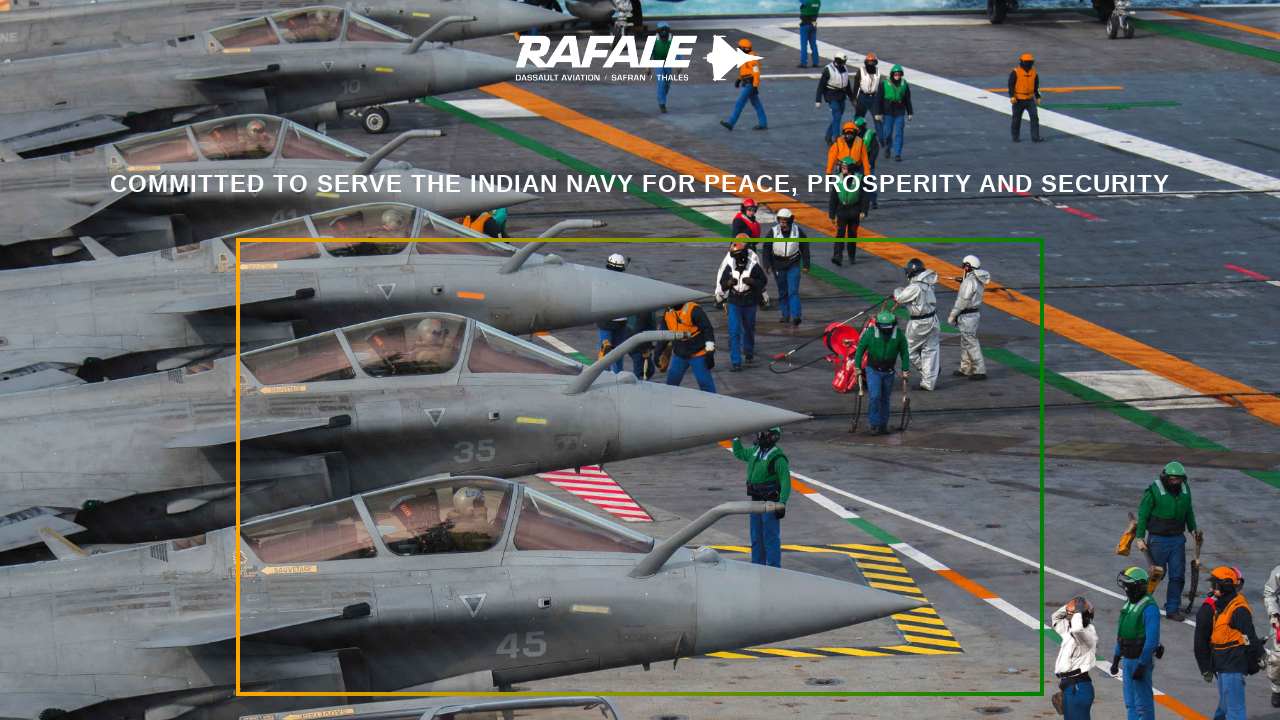

--- FILE ---
content_type: text/html; charset=UTF-8
request_url: https://www.rafale.co.in/rafale-indian-navy.php?
body_size: 1006
content:
<!DOCTYPE html>
<html lang="en">
<head>
    <meta charset="UTF-8">
    <meta name="viewport" content="width=device-width, initial-scale=1.0">
    <title>Rafale - Indian Navy</title>
    <style>
        body {
            margin: 0;
            padding: 0;
            background: url('rafale2.jpg') no-repeat center center fixed;
            background-size: cover;
            font-family: Arial, sans-serif;
            text-align: center;
            color: white;
            position: relative;
        }
        .watermark {
            position: fixed;
            top: 0;
            left: 0;
            width: 100%;
            height: 100%;
            background: repeating-linear-gradient(
                45deg,
                rgba(255,255,255,0.015) 0px,
                rgba(255,255,255,0.015) 8px,
                transparent 8px,
                transparent 20px
            );
            pointer-events: none;
            z-index: 1;
        }
        header {
            text-align: center;
            padding: 20px;
            position: relative;
            z-index: 2;
        }
        header img {
            width: 280px;
            height: auto;
        }
        .main-content {
            margin-top: 30px;
            padding: 0 10px;
            position: relative;
            z-index: 2;
        }
        .main-content h1 {
            font-size: 24px;
            letter-spacing: 1px;
            text-transform: uppercase;
            opacity: 0;
            transform: translateY(-20px);
            animation: fadeInMoveDown 1.5s ease forwards;
            padding: 20px;
        }
        @keyframes fadeInMoveDown {
            to {
                opacity: 1;
                transform: translateY(0);
            }
        }
        .video-container {
            margin-top: 20px;
            width: 100%;
            max-width: 800px;
            height: 450px;
            margin-left: auto;
            margin-right: auto;
            border: 3px solid;
            border-image-slice: 1;
            border-width: 4px;
            border-image-source: linear-gradient(to right, orange, green);
        }
        .video-container iframe {
            width: 100%;
            height: 100%;
            border: none;
        }
        
        
        @media (max-width: 600px) {
            .main-content h1 {
                font-size: 18px;
            }
            header img {
                width: 200px;
            }
           
        }
    </style>
</head>
<body>
    <div class="watermark"></div>
    <header>
        <img src="RAFALE_PRINT_W.png" alt="Rafale Logo">
    </header>
    <div class="main-content">
        <h1>Committed to serve the Indian Navy for Peace, Prosperity and Security</h1>
        <div class="video-container">
            <iframe
             allow="accelerometer; autoplay; clipboard-write; encrypted-media; gyroscope; picture-in-picture" 
            src="https://www.dassault-aviation.tv/embed/Clip_Aero_INDIA_13F3R2?mute=1" allowfullscreen frameborder="0"></iframe>
        </div>
    </div>
<script type="text/javascript" src="/_Incapsula_Resource?SWJIYLWA=719d34d31c8e3a6e6fffd425f7e032f3&ns=2&cb=242769526" async></script></body>
</html>


--- FILE ---
content_type: application/javascript
request_url: https://www.rafale.co.in/_Incapsula_Resource?SWJIYLWA=719d34d31c8e3a6e6fffd425f7e032f3&ns=2&cb=242769526
body_size: 20586
content:
var _0xdb46=['\x53\x73\x4f\x48\x77\x71\x62\x43\x6e\x58\x58\x43\x74\x38\x4f\x6f','\x55\x4d\x4f\x6d\x77\x35\x58\x43\x6f\x7a\x51\x4d','\x77\x70\x63\x2b\x77\x35\x4c\x43\x6e\x68\x42\x55\x77\x72\x4d\x2f\x62\x41\x38\x45\x54\x68\x7a\x44\x68\x48\x41\x7a\x77\x70\x4a\x52\x77\x36\x58\x44\x70\x41\x3d\x3d','\x48\x47\x62\x43\x72\x69\x51\x34','\x52\x69\x50\x44\x70\x51\x3d\x3d','\x44\x4d\x4f\x73\x4e\x46\x46\x50\x77\x36\x2f\x43\x68\x73\x4b\x62\x63\x4d\x4f\x4b','\x77\x37\x45\x2b\x77\x71\x31\x4c\x43\x73\x4b\x41\x77\x6f\x35\x68\x62\x41\x63\x65\x4e\x38\x4b\x66\x77\x37\x49\x6a\x42\x30\x34\x64\x77\x70\x50\x43\x6f\x63\x4b\x75','\x77\x72\x2f\x43\x74\x63\x4f\x2f\x44\x73\x4b\x51','\x45\x32\x2f\x43\x70\x41\x3d\x3d','\x77\x72\x6e\x44\x72\x56\x49\x4e\x77\x35\x48\x44\x6b\x38\x4f\x55\x47\x47\x66\x43\x67\x31\x34\x3d','\x77\x72\x38\x37\x77\x71\x38\x6c\x54\x54\x7a\x43\x6a\x63\x4b\x4a\x64\x63\x4b\x67\x51\x68\x77\x75\x77\x34\x76\x44\x73\x73\x4f\x66\x56\x48\x6e\x43\x75\x4d\x4f\x30\x50\x79\x4a\x53\x77\x72\x6c\x34\x77\x70\x33\x43\x69\x38\x4f\x73','\x77\x37\x62\x43\x67\x32\x72\x43\x6c\x73\x4f\x66\x77\x37\x6f\x3d','\x4c\x73\x4b\x55\x4f\x73\x4b\x7a\x77\x71\x33\x43\x72\x73\x4f\x32\x77\x71\x54\x43\x67\x53\x49\x68\x77\x6f\x54\x43\x67\x73\x4f\x39\x4c\x44\x6b\x79\x42\x33\x46\x4e\x77\x71\x55\x3d','\x77\x34\x48\x44\x75\x73\x4b\x31\x45\x51\x41\x4f\x77\x72\x4d\x79\x51\x78\x77\x42\x62\x78\x6e\x44\x6e\x4d\x4b\x61\x77\x34\x37\x43\x74\x43\x6f\x32\x77\x72\x42\x58\x57\x58\x33\x44\x74\x6a\x7a\x43\x75\x51\x49\x73\x77\x71\x38\x3d','\x43\x77\x4c\x44\x68\x63\x4b\x2b\x57\x41\x3d\x3d','\x77\x70\x54\x43\x68\x41\x68\x75\x77\x70\x51\x39\x59\x38\x4f\x45\x57\x38\x4b\x35\x77\x70\x34\x3d','\x77\x36\x30\x2f\x77\x37\x66\x44\x74\x30\x72\x44\x72\x73\x4b\x42\x56\x67\x3d\x3d','\x4e\x69\x50\x43\x69\x63\x4f\x72\x63\x38\x4f\x48\x77\x70\x49\x6e\x77\x71\x58\x44\x73\x33\x76\x44\x71\x38\x4b\x66\x49\x46\x62\x44\x72\x63\x4f\x52\x77\x6f\x6c\x31\x77\x37\x56\x2b\x77\x34\x51\x4f\x43\x38\x4f\x37\x77\x34\x70\x54\x77\x70\x54\x43\x6a\x4d\x4b\x46\x77\x71\x7a\x43\x6b\x45\x46\x47\x5a\x38\x4b\x76\x77\x37\x39\x39\x77\x35\x45\x72\x56\x4d\x4b\x6a\x77\x71\x39\x74\x44\x4d\x4b\x71\x65\x57\x34\x71\x46\x31\x64\x62\x77\x36\x54\x44\x69\x30\x76\x44\x6b\x57\x6b\x31\x77\x37\x72\x44\x73\x57\x44\x43\x72\x6b\x54\x44\x69\x45\x6c\x4e\x45\x6e\x48\x44\x74\x63\x4b\x48\x46\x4d\x4f\x57\x77\x71\x64\x54\x77\x37\x35\x48\x77\x37\x48\x44\x74\x63\x4f\x75\x57\x31\x59\x56\x52\x4d\x4b\x63','\x77\x72\x4c\x43\x73\x42\x50\x44\x6e\x63\x4b\x6d','\x46\x42\x6e\x44\x6a\x77\x3d\x3d','\x4d\x38\x4f\x79\x44\x77\x3d\x3d','\x54\x73\x4f\x36\x64\x63\x4b\x78\x4d\x63\x4f\x70\x62\x68\x38\x59','\x77\x35\x2f\x44\x6c\x38\x4f\x4e\x77\x35\x62\x43\x70\x31\x6c\x61\x77\x70\x73\x3d','\x4e\x73\x4b\x47\x77\x37\x66\x44\x75\x63\x4b\x74\x53\x38\x4f\x7a\x77\x36\x59\x3d','\x52\x41\x50\x44\x70\x73\x4f\x2b','\x57\x4d\x4f\x73\x77\x35\x6a\x43\x73\x53\x30\x42\x54\x63\x4f\x52\x56\x73\x4b\x4d\x77\x34\x54\x43\x6e\x53\x2f\x43\x73\x6b\x4e\x48\x77\x36\x78\x33\x47\x38\x4f\x45\x77\x36\x4d\x3d','\x53\x73\x4f\x53\x57\x41\x76\x43\x75\x41\x3d\x3d','\x77\x71\x44\x43\x76\x68\x7a\x44\x6e\x63\x4b\x75\x41\x68\x6c\x50\x46\x58\x45\x2f\x77\x70\x51\x3d','\x77\x72\x44\x44\x6a\x32\x4e\x4a\x77\x37\x76\x44\x67\x68\x4e\x33\x77\x71\x2f\x43\x75\x38\x4f\x58\x77\x37\x63\x31\x61\x4d\x4b\x47\x53\x38\x4f\x68\x4d\x6b\x4a\x5a\x77\x71\x7a\x44\x69\x41\x3d\x3d','\x77\x6f\x6a\x43\x74\x4d\x4b\x30\x77\x70\x34\x59','\x41\x43\x50\x43\x74\x63\x4f\x7a\x5a\x4d\x4f\x50\x77\x70\x4a\x6f','\x77\x71\x50\x44\x6a\x4d\x4b\x36\x77\x6f\x76\x44\x6b\x41\x62\x43\x74\x63\x4b\x36\x77\x37\x66\x44\x6d\x63\x4f\x6d\x66\x4d\x4f\x70\x50\x73\x4b\x56\x77\x6f\x66\x44\x76\x53\x55\x61\x77\x6f\x76\x43\x68\x4d\x4b\x55\x77\x71\x6a\x44\x76\x67\x3d\x3d','\x51\x38\x4f\x46\x77\x36\x70\x49\x77\x34\x34\x3d','\x46\x38\x4b\x37\x77\x36\x55\x3d','\x56\x63\x4f\x46\x77\x71\x4c\x43\x6f\x77\x54\x44\x76\x6c\x37\x44\x71\x68\x63\x4b','\x55\x38\x4f\x52\x77\x36\x68\x65\x77\x35\x2f\x43\x75\x58\x46\x68','\x77\x72\x73\x78\x77\x72\x4d\x6b\x52\x79\x58\x43\x6a\x63\x4b\x70\x65\x63\x4b\x6d\x63\x54\x67\x3d','\x41\x4d\x4b\x44\x77\x72\x58\x43\x69\x38\x4f\x65','\x77\x36\x44\x43\x6d\x48\x48\x43\x67\x4d\x4f\x4f\x77\x36\x64\x6e\x77\x37\x7a\x43\x73\x4d\x4b\x2b\x77\x36\x51\x73\x77\x35\x30\x3d','\x58\x4d\x4b\x46\x48\x63\x4b\x45\x45\x41\x3d\x3d','\x77\x70\x2f\x43\x6a\x67\x39\x36\x77\x6f\x67\x37','\x77\x72\x50\x44\x74\x30\x63\x59\x77\x34\x6f\x3d','\x77\x70\x4c\x43\x6b\x77\x39\x75\x77\x70\x51\x38','\x77\x34\x6c\x2f\x62\x63\x4f\x66\x51\x47\x37\x44\x70\x77\x66\x43\x69\x78\x33\x44\x69\x38\x4b\x64\x77\x34\x33\x43\x74\x63\x4b\x37\x77\x37\x73\x3d','\x45\x54\x54\x43\x6a\x38\x4f\x30\x59\x73\x4f\x56','\x77\x34\x7a\x44\x6e\x63\x4f\x65\x77\x35\x58\x43\x70\x32\x6c\x52\x77\x70\x42\x2f\x77\x6f\x39\x77\x77\x72\x7a\x44\x6d\x46\x4c\x43\x6d\x77\x3d\x3d','\x77\x35\x50\x44\x67\x33\x4a\x41\x77\x6f\x62\x44\x6b\x77\x3d\x3d','\x45\x53\x50\x43\x73\x63\x4f\x69\x64\x4d\x4f\x6b\x77\x6f\x35\x67\x77\x71\x62\x44\x75\x57\x37\x44\x76\x4d\x4b\x30\x4c\x77\x58\x44\x72\x63\x4f\x43\x77\x70\x4a\x31\x77\x37\x68\x6f\x77\x34\x55\x3d','\x77\x34\x7a\x44\x69\x73\x4f\x57\x77\x35\x62\x43\x75\x6b\x55\x3d','\x41\x4d\x4b\x44\x77\x72\x2f\x43\x6d\x38\x4f\x5a\x44\x38\x4b\x73\x77\x70\x4c\x44\x6d\x46\x76\x43\x67\x6a\x63\x77\x77\x71\x6a\x43\x6a\x7a\x41\x46\x77\x70\x68\x34','\x4e\x55\x35\x67\x53\x73\x4b\x42\x49\x63\x4b\x55\x77\x70\x6f\x5a\x59\x73\x4f\x78\x4b\x51\x3d\x3d','\x77\x71\x52\x41\x41\x4d\x4b\x2f\x77\x70\x72\x43\x69\x45\x49\x49\x63\x6d\x64\x61\x64\x38\x4b\x46\x65\x53\x2f\x44\x73\x78\x68\x31\x77\x37\x58\x44\x6b\x57\x4a\x76\x77\x70\x33\x43\x67\x6b\x48\x44\x68\x73\x4b\x49\x49\x63\x4f\x67','\x65\x48\x6f\x41\x44\x63\x4f\x4f','\x57\x6b\x6f\x2b','\x47\x73\x4b\x44\x77\x72\x7a\x43\x6d\x73\x4f\x69\x41\x63\x4f\x79\x77\x72\x2f\x44\x6f\x67\x3d\x3d','\x47\x55\x67\x7a\x77\x37\x4c\x43\x6c\x45\x4d\x3d','\x4c\x73\x4b\x43\x77\x37\x50\x44\x6f\x38\x4b\x6a\x52\x63\x4f\x70\x77\x37\x72\x44\x72\x48\x7a\x44\x68\x63\x4f\x4c\x41\x56\x52\x53\x77\x34\x2f\x44\x6d\x47\x55\x57\x77\x72\x45\x33\x55\x68\x6e\x43\x70\x69\x51\x78\x77\x6f\x38\x3d','\x77\x70\x59\x32\x77\x35\x44\x43\x6a\x78\x6f\x3d','\x50\x79\x59\x6d','\x77\x72\x54\x43\x76\x51\x72\x44\x6a\x38\x4b\x71\x43\x51\x51\x3d','\x44\x38\x4f\x38\x4c\x6c\x4e\x4a\x77\x35\x41\x3d','\x77\x37\x31\x31\x77\x70\x50\x43\x69\x48\x5a\x58\x44\x67\x6e\x44\x74\x73\x4b\x2f\x65\x73\x4f\x4d\x77\x6f\x76\x43\x75\x4d\x4f\x68\x77\x37\x76\x43\x6b\x41\x3d\x3d','\x61\x58\x63\x44\x47\x73\x4f\x4b\x61\x38\x4b\x6b\x4b\x73\x4b\x4d\x77\x72\x6b\x3d','\x57\x38\x4f\x46\x77\x37\x42\x55\x77\x34\x7a\x43\x73\x57\x70\x67\x77\x37\x51\x5a\x77\x71\x76\x43\x73\x38\x4f\x79\x77\x35\x59\x49\x77\x34\x37\x43\x73\x38\x4b\x37\x77\x71\x5a\x32\x77\x35\x70\x65\x77\x70\x4e\x68\x54\x68\x42\x68\x77\x70\x33\x44\x73\x43\x33\x43\x73\x46\x2f\x43\x69\x54\x7a\x43\x6f\x51\x72\x44\x68\x43\x49\x5a','\x55\x63\x4f\x42\x77\x71\x37\x43\x6a\x56\x48\x43\x6f\x73\x4f\x4d\x77\x37\x76\x44\x6a\x38\x4b\x4a\x45\x43\x52\x6a','\x46\x31\x38\x38\x77\x37\x76\x43\x68\x46\x67\x3d','\x77\x72\x4c\x43\x6b\x31\x44\x44\x6e\x73\x4b\x47','\x77\x71\x50\x44\x6a\x4d\x4b\x36\x77\x6f\x76\x44\x6b\x41\x62\x43\x74\x63\x4b\x36\x77\x37\x66\x44\x6d\x63\x4f\x77\x59\x4d\x4f\x69\x49\x73\x4b\x78\x77\x6f\x50\x44\x72\x43\x49\x42\x77\x71\x48\x44\x69\x38\x4b\x53\x77\x72\x33\x43\x70\x46\x45\x79\x46\x48\x56\x59\x77\x37\x64\x61\x62\x43\x4e\x69\x77\x6f\x56\x41\x64\x4d\x4b\x68\x62\x67\x3d\x3d','\x58\x41\x33\x44\x72\x73\x4f\x75\x77\x71\x34\x3d','\x77\x70\x6e\x44\x73\x73\x4f\x51\x77\x70\x76\x44\x76\x38\x4f\x71\x4a\x32\x58\x44\x6d\x38\x4f\x33\x48\x46\x55\x58','\x77\x35\x54\x44\x69\x58\x70\x64\x77\x70\x62\x44\x6b\x77\x3d\x3d','\x53\x42\x37\x44\x6f\x38\x4f\x31\x77\x71\x38\x3d','\x66\x78\x51\x41\x5a\x68\x54\x44\x71\x32\x54\x43\x6b\x43\x64\x4b\x77\x6f\x7a\x43\x71\x63\x4b\x53\x52\x38\x4b\x6c\x77\x70\x72\x44\x69\x73\x4f\x6e\x77\x71\x77\x31\x49\x42\x6c\x62\x77\x6f\x42\x71\x77\x71\x48\x43\x6c\x48\x50\x43\x67\x31\x5a\x76\x77\x34\x6b\x79\x77\x37\x35\x32\x77\x36\x4c\x43\x6c\x54\x56\x6d','\x4e\x73\x4b\x43\x77\x36\x6e\x44\x76\x38\x4b\x68','\x41\x46\x34\x34\x77\x36\x66\x43\x6f\x55\x7a\x43\x71\x4d\x4b\x71\x77\x36\x30\x36\x54\x43\x34\x6e','\x58\x73\x4f\x42\x56\x52\x44\x43\x75\x55\x45\x3d','\x62\x47\x6b\x4e\x46\x73\x4f\x50','\x77\x71\x52\x41\x41\x4d\x4b\x2f\x77\x70\x72\x43\x69\x45\x49\x49\x63\x6d\x64\x48\x63\x73\x4b\x64\x65\x78\x4c\x44\x70\x42\x74\x4c\x77\x71\x48\x43\x73\x6d\x64\x70\x77\x6f\x48\x43\x69\x6b\x62\x44\x67\x63\x4f\x54\x61\x4d\x4f\x79\x77\x6f\x51\x74\x77\x34\x6e\x44\x73\x6d\x4c\x43\x6d\x69\x62\x44\x71\x69\x59\x61\x77\x36\x34\x4e\x58\x79\x66\x43\x6d\x73\x4b\x37\x77\x35\x30\x3d','\x52\x63\x4f\x49\x77\x37\x4e\x61\x77\x34\x4c\x43\x76\x6d\x30\x3d','\x61\x63\x4f\x62\x77\x71\x6a\x43\x6a\x58\x2f\x43\x74\x73\x4f\x47\x77\x37\x50\x44\x6a\x38\x4f\x74\x4e\x44\x52\x6c\x55\x4d\x4b\x37\x77\x36\x59\x65\x77\x36\x56\x72\x77\x71\x46\x74\x77\x36\x6c\x47\x51\x78\x67\x3d','\x43\x38\x4b\x75\x77\x36\x66\x43\x74\x73\x4f\x6e\x77\x35\x63\x35\x77\x72\x31\x6e\x77\x36\x44\x44\x6b\x79\x66\x44\x6b\x41\x6c\x6c','\x77\x36\x51\x44\x77\x72\x59\x75\x77\x35\x6b\x7a','\x77\x36\x50\x43\x67\x63\x4f\x62\x54\x33\x45\x3d','\x77\x36\x67\x32\x77\x72\x56\x47\x41\x73\x4b\x57\x77\x35\x52\x68\x61\x31\x30\x4f\x4e\x73\x4b\x79\x77\x36\x55\x4c\x42\x30\x4d\x48\x77\x35\x72\x44\x6d\x4d\x4f\x2f\x4f\x31\x52\x4a\x77\x34\x7a\x44\x70\x63\x4f\x59\x61\x73\x4f\x7a\x77\x6f\x41\x3d','\x77\x37\x4d\x6b\x77\x71\x5a\x64\x4a\x4d\x4b\x51\x77\x34\x56\x67\x62\x54\x63\x61\x4d\x63\x4b\x32','\x47\x73\x4b\x2b\x66\x63\x4b\x36\x77\x34\x6a\x44\x69\x41\x3d\x3d','\x45\x77\x4c\x44\x6e\x38\x4b\x69\x57\x6b\x59\x79\x50\x56\x35\x39\x77\x37\x48\x44\x6b\x52\x64\x47\x4a\x41\x44\x43\x6c\x57\x44\x43\x76\x38\x4b\x6c\x4b\x63\x4b\x74\x61\x73\x4b\x47\x4a\x56\x33\x44\x6f\x78\x2f\x43\x68\x6d\x74\x64\x4a\x67\x3d\x3d','\x77\x70\x55\x6b\x77\x35\x6e\x43\x69\x44\x35\x45\x77\x37\x67\x2b\x62\x54\x38\x41\x53\x43\x6f\x3d','\x77\x72\x5a\x63\x64\x54\x5a\x52\x77\x71\x2f\x44\x71\x73\x4b\x33','\x77\x6f\x58\x44\x68\x79\x39\x50\x77\x34\x50\x44\x6e\x4d\x4f\x50\x5a\x38\x4f\x6f\x77\x37\x48\x43\x71\x63\x4b\x4a\x53\x41\x74\x61','\x57\x73\x4b\x52\x41\x73\x4b\x5a','\x62\x63\x4f\x7a\x77\x70\x38\x3d','\x56\x4d\x4f\x6c\x77\x37\x51\x3d','\x77\x71\x54\x44\x76\x6c\x41\x3d','\x77\x6f\x4a\x6b\x59\x38\x4f\x38\x58\x55\x50\x44\x6d\x41\x7a\x43\x6e\x6c\x7a\x43\x68\x41\x3d\x3d','\x77\x37\x66\x43\x6b\x73\x4f\x57\x54\x48\x45\x3d','\x52\x63\x4f\x50\x77\x6f\x66\x43\x76\x68\x58\x44\x73\x6d\x54\x44\x74\x41\x3d\x3d','\x77\x6f\x66\x43\x6d\x52\x51\x3d','\x77\x70\x54\x43\x6d\x51\x4e\x38\x77\x70\x51\x71\x55\x38\x4f\x4c\x53\x73\x4b\x37\x77\x6f\x6e\x43\x6a\x33\x67\x3d','\x77\x71\x44\x43\x75\x63\x4f\x30','\x77\x70\x4d\x6c\x77\x35\x38\x3d','\x77\x37\x74\x61\x77\x71\x6b\x3d','\x57\x4d\x4b\x31\x77\x70\x6a\x43\x6b\x63\x4f\x56\x47\x63\x4f\x79\x77\x71\x6e\x44\x70\x48\x50\x43\x70\x79\x30\x73\x77\x70\x4c\x43\x76\x78\x4d\x78\x77\x72\x6c\x49\x77\x35\x6c\x44\x77\x34\x6a\x44\x70\x63\x4b\x4f\x77\x37\x6a\x43\x67\x63\x4f\x2f\x42\x4d\x4f\x38\x77\x72\x2f\x44\x6d\x6c\x4d\x67\x48\x51\x3d\x3d','\x77\x70\x33\x43\x67\x45\x58\x44\x6d\x41\x3d\x3d','\x57\x41\x33\x44\x72\x4d\x4f\x2f\x77\x71\x51\x52','\x53\x4d\x4f\x64\x77\x71\x77\x3d','\x41\x33\x33\x43\x70\x41\x3d\x3d','\x77\x71\x76\x43\x6f\x4d\x4f\x38\x47\x67\x3d\x3d','\x77\x72\x66\x44\x6a\x57\x31\x45','\x77\x37\x66\x44\x67\x63\x4f\x65\x44\x53\x4a\x4f\x4e\x63\x4f\x46\x77\x35\x37\x43\x74\x53\x45\x66\x61\x51\x52\x77\x77\x36\x48\x43\x6a\x53\x64\x6a\x4a\x73\x4f\x66\x56\x63\x4b\x4b\x77\x36\x66\x44\x71\x63\x4f\x50\x77\x37\x5a\x69\x77\x35\x77\x55\x77\x35\x46\x71\x43\x4d\x4b\x56\x52\x73\x4b\x4a\x48\x4d\x4b\x69\x62\x63\x4b\x46\x66\x4d\x4b\x78\x4e\x63\x4b\x77\x77\x72\x51\x33\x77\x37\x37\x44\x73\x67\x51\x4c\x4c\x38\x4b\x74\x4a\x33\x4c\x43\x6a\x38\x4f\x6b\x48\x69\x39\x2f\x61\x6b\x45\x55\x77\x72\x78\x6b\x5a\x41\x3d\x3d','\x56\x63\x4f\x4a\x55\x67\x3d\x3d','\x4b\x63\x4b\x5a\x77\x36\x4d\x3d','\x77\x72\x58\x44\x71\x6b\x4d\x4a\x77\x35\x66\x44\x76\x73\x4f\x30\x48\x57\x58\x43\x68\x6b\x38\x72\x57\x77\x3d\x3d','\x55\x73\x4f\x35\x64\x67\x3d\x3d','\x42\x4d\x4b\x6a\x66\x41\x3d\x3d','\x77\x37\x44\x43\x74\x63\x4f\x75','\x55\x6a\x7a\x44\x6f\x4d\x4b\x6c\x58\x6b\x59\x32\x49\x56\x6b\x2f\x77\x36\x58\x44\x76\x53\x42\x52\x46\x67\x6a\x43\x68\x58\x7a\x43\x71\x4d\x4b\x45\x64\x38\x4b\x4b\x57\x4d\x4f\x70\x41\x57\x6a\x44\x6c\x79\x6e\x43\x6f\x54\x6c\x46\x4f\x4d\x4b\x64\x56\x77\x3d\x3d','\x56\x38\x4f\x51\x77\x36\x6c\x63','\x77\x71\x74\x56\x5a\x7a\x46\x57\x77\x71\x66\x44\x76\x51\x3d\x3d','\x58\x63\x4f\x50\x77\x72\x4d\x3d','\x5a\x68\x77\x59\x61\x78\x7a\x44\x76\x51\x3d\x3d','\x77\x71\x4a\x66\x64\x7a\x64\x61\x77\x71\x58\x44\x74\x73\x4b\x75','\x77\x70\x39\x4a\x42\x41\x3d\x3d','\x63\x68\x6f\x59\x66\x42\x7a\x44\x70\x6e\x55\x3d','\x48\x42\x67\x67\x4a\x56\x34\x4e\x55\x73\x4b\x63\x4f\x41\x3d\x3d','\x42\x63\x4f\x31\x45\x31\x48\x43\x6b\x63\x4f\x65\x77\x70\x6f\x3d','\x77\x71\x5a\x4f\x45\x51\x3d\x3d','\x58\x38\x4f\x42\x77\x71\x4c\x43\x6f\x77\x44\x44\x75\x6e\x37\x44\x76\x42\x55\x3d','\x58\x73\x4f\x36\x63\x73\x4b\x37\x4d\x38\x4f\x6c\x56\x53\x67\x31\x52\x57\x50\x44\x6c\x63\x4f\x70\x4a\x38\x4b\x67\x58\x7a\x73\x4f','\x4d\x43\x33\x43\x6b\x73\x4f\x69','\x77\x34\x74\x31\x65\x4d\x4f\x37\x51\x46\x7a\x44\x6c\x41\x3d\x3d','\x77\x35\x4d\x72\x77\x6f\x6e\x43\x68\x6b\x74\x66\x77\x71\x6f\x73\x4b\x77\x64\x52\x51\x48\x72\x44\x6b\x53\x49\x3d','\x77\x70\x4d\x6e\x77\x35\x44\x43\x6b\x77\x73\x3d','\x44\x63\x4f\x31\x4c\x51\x3d\x3d','\x77\x35\x6a\x44\x76\x63\x4b\x44\x77\x70\x58\x43\x6a\x4d\x4f\x78\x63\x6e\x66\x43\x6c\x38\x4f\x50\x53\x46\x31\x46\x45\x68\x66\x43\x6b\x30\x63\x3d','\x77\x72\x6c\x52\x47\x73\x4b\x2f\x77\x6f\x6b\x3d','\x77\x34\x72\x44\x6d\x73\x4f\x65\x77\x35\x66\x43\x6a\x30\x49\x3d','\x77\x6f\x6a\x44\x75\x38\x4b\x4e','\x48\x67\x76\x44\x69\x4d\x4b\x35\x66\x46\x4d\x3d','\x58\x55\x6b\x6f','\x58\x38\x4f\x78\x77\x70\x55\x3d','\x47\x68\x62\x44\x70\x41\x3d\x3d','\x65\x63\x4f\x61\x77\x34\x73\x3d','\x77\x72\x58\x44\x73\x45\x63\x61\x77\x36\x4c\x44\x72\x77\x3d\x3d','\x4c\x6c\x56\x67','\x52\x4d\x4b\x31\x4d\x41\x3d\x3d','\x49\x38\x4b\x4c\x77\x36\x54\x44\x75\x4d\x4b\x46\x55\x41\x3d\x3d','\x47\x63\x4b\x41\x58\x67\x3d\x3d','\x77\x37\x6f\x34\x77\x34\x58\x44\x73\x58\x76\x44\x71\x4d\x4b\x4c\x56\x4d\x4b\x6f\x52\x51\x3d\x3d','\x53\x63\x4b\x4d\x45\x4d\x4b\x44\x4e\x4d\x4b\x4c','\x77\x35\x4a\x33\x77\x6f\x55\x3d','\x4b\x73\x4b\x6a\x48\x41\x3d\x3d','\x77\x34\x54\x43\x6a\x31\x77\x3d','\x4a\x38\x4b\x57\x77\x34\x67\x3d','\x57\x73\x4f\x4b\x77\x6f\x49\x3d','\x48\x67\x76\x44\x69\x4d\x4b\x35\x66\x6b\x67\x69\x4e\x32\x30\x6e','\x77\x35\x33\x44\x74\x32\x54\x44\x73\x47\x2f\x43\x6c\x41\x3d\x3d','\x45\x4d\x4b\x65\x77\x35\x63\x3d','\x77\x36\x62\x44\x67\x6c\x30\x3d','\x77\x34\x39\x34\x62\x63\x4f\x64\x61\x45\x55\x3d','\x77\x37\x39\x4e\x77\x72\x73\x3d','\x42\x63\x4f\x79\x48\x46\x44\x43\x76\x38\x4f\x47','\x4e\x63\x4b\x48\x57\x67\x3d\x3d','\x77\x34\x73\x79\x77\x6f\x30\x3d','\x43\x57\x2f\x43\x6f\x79\x4d\x63\x77\x72\x63\x3d','\x4c\x38\x4b\x36\x5a\x77\x3d\x3d','\x77\x35\x48\x43\x72\x55\x59\x3d','\x77\x70\x2f\x44\x6e\x4d\x4b\x69','\x5a\x73\x4f\x72\x77\x36\x77\x3d','\x77\x37\x44\x43\x6b\x32\x4c\x43\x6c\x38\x4f\x6f\x77\x36\x59\x74\x77\x37\x48\x43\x6c\x4d\x4b\x6a','\x64\x4d\x4f\x6d\x77\x34\x56\x35\x77\x36\x37\x43\x6c\x6c\x6c\x48\x77\x34\x39\x39\x77\x70\x58\x43\x6a\x4d\x4f\x61\x77\x36\x6f\x47\x77\x37\x6e\x43\x68\x38\x4b\x48\x77\x6f\x46\x6d\x77\x36\x35\x38\x77\x71\x55\x58\x64\x54\x68\x68\x77\x70\x48\x44\x74\x7a\x72\x43\x6a\x67\x6e\x43\x73\x33\x72\x43\x71\x68\x4c\x44\x6a\x69\x41\x51\x77\x70\x30\x43\x77\x34\x62\x44\x75\x63\x4b\x4e\x77\x6f\x68\x67\x77\x70\x77\x59\x46\x67\x64\x30\x63\x38\x4b\x45\x77\x71\x41\x47\x64\x63\x4f\x61\x45\x67\x48\x43\x72\x73\x4f\x4c\x62\x6c\x6f\x65','\x77\x36\x6f\x79\x77\x71\x31\x49\x45\x63\x4b\x66','\x77\x72\x70\x67\x77\x34\x37\x43\x6b\x43\x74\x63\x46\x52\x4c\x43\x72\x73\x4b\x73\x4b\x51\x3d\x3d','\x77\x6f\x33\x43\x70\x63\x4b\x30\x77\x6f\x49\x4a','\x77\x35\x67\x69\x77\x35\x62\x44\x6f\x6b\x45\x3d','\x77\x34\x72\x44\x6e\x63\x4f\x51\x77\x34\x37\x43\x70\x31\x4d\x3d','\x77\x37\x55\x6e\x77\x71\x39\x47\x45\x51\x3d\x3d','\x61\x63\x4f\x78\x64\x73\x4b\x52\x4c\x38\x4f\x77','\x77\x70\x50\x44\x73\x63\x4b\x2f\x77\x35\x33\x44\x6e\x67\x6e\x43\x6f\x73\x4b\x30\x77\x37\x58\x43\x71\x4d\x4f\x32\x64\x73\x4f\x30\x44\x77\x3d\x3d','\x77\x37\x67\x2b\x77\x37\x63\x3d','\x4b\x46\x31\x4f','\x77\x72\x7a\x43\x68\x46\x2f\x44\x6c\x38\x4b\x57\x62\x51\x3d\x3d','\x77\x35\x7a\x43\x6b\x47\x67\x66\x77\x72\x31\x74','\x58\x4d\x4f\x4b\x77\x36\x4a\x59\x77\x35\x50\x43\x6e\x33\x67\x3d','\x53\x4d\x4f\x68\x63\x38\x4b\x6e\x49\x38\x4f\x79','\x5a\x6c\x34\x41','\x56\x63\x4f\x64\x55\x42\x76\x43\x70\x58\x30\x6f','\x77\x35\x4c\x44\x75\x6d\x76\x44\x70\x56\x72\x43\x69\x41\x3d\x3d','\x53\x4d\x4f\x57\x52\x77\x6f\x3d','\x77\x70\x76\x43\x6a\x67\x68\x36\x77\x70\x51\x6e','\x52\x54\x44\x44\x6c\x38\x4b\x7a\x61\x73\x4b\x57\x77\x6f\x41\x2b\x77\x36\x4c\x44\x74\x6a\x72\x43\x75\x63\x4b\x4d\x64\x30\x62\x44\x6f\x63\x4b\x58\x77\x70\x6f\x6c\x77\x36\x77\x31\x77\x34\x73\x58\x56\x73\x4f\x33\x77\x34\x59\x50\x77\x6f\x4c\x44\x6a\x38\x4b\x58\x77\x37\x33\x43\x69\x52\x59\x61\x64\x63\x4f\x38\x77\x36\x64\x74\x77\x6f\x30\x38\x53\x73\x4f\x2f\x77\x36\x34\x74\x48\x38\x4f\x37','\x45\x4d\x4f\x70\x4c\x46\x31\x4a','\x77\x6f\x58\x43\x6f\x77\x33\x44\x69\x63\x4b\x36','\x77\x72\x6e\x44\x6e\x47\x78\x43\x77\x71\x48\x44\x6e\x67\x3d\x3d','\x50\x4d\x4b\x42\x77\x70\x6b\x3d','\x55\x55\x51\x7a\x44\x63\x4f\x66\x61\x73\x4b\x47\x49\x51\x3d\x3d','\x52\x51\x37\x44\x73\x51\x3d\x3d','\x77\x37\x45\x4f\x77\x71\x77\x31','\x56\x73\x4f\x31\x77\x36\x4d\x3d','\x77\x71\x66\x43\x6b\x77\x34\x3d','\x77\x71\x73\x51\x77\x72\x41\x3d','\x45\x57\x4a\x4b\x61\x63\x4b\x77\x42\x77\x3d\x3d','\x4f\x77\x2f\x44\x68\x73\x4b\x69\x43\x68\x42\x74\x61\x30\x6c\x34\x77\x71\x2f\x43\x6a\x51\x52\x52\x54\x6b\x6a\x43\x68\x6d\x76\x44\x6f\x4d\x4f\x4f\x50\x73\x4b\x38\x49\x4d\x4b\x48\x49\x32\x66\x44\x72\x42\x33\x43\x6c\x6a\x4d\x66\x50\x38\x4b\x79\x50\x78\x72\x44\x72\x6d\x74\x6e\x77\x37\x68\x48','\x77\x72\x37\x43\x70\x6e\x59\x3d','\x57\x6a\x78\x46\x77\x35\x48\x44\x6d\x55\x64\x49\x77\x6f\x51\x6a\x77\x34\x58\x44\x71\x63\x4b\x6c\x4c\x42\x42\x6f\x77\x72\x6a\x44\x74\x53\x68\x75\x77\x35\x49\x4d\x77\x6f\x76\x43\x75\x6b\x5a\x54\x77\x37\x4a\x70\x50\x73\x4f\x4d\x77\x37\x37\x43\x6c\x38\x4b\x66\x77\x37\x38\x6e\x77\x71\x56\x54\x52\x78\x4e\x45\x77\x71\x45\x3d','\x77\x37\x45\x55\x77\x71\x38\x3d','\x77\x6f\x4d\x56\x77\x34\x30\x3d','\x77\x72\x72\x44\x76\x55\x67\x50\x77\x35\x66\x44\x73\x77\x3d\x3d','\x4b\x7a\x30\x46','\x4e\x63\x4b\x66\x45\x77\x3d\x3d','\x77\x6f\x66\x44\x68\x73\x4f\x37','\x4f\x57\x6c\x64','\x52\x73\x4b\x42\x48\x38\x4b\x57\x41\x63\x4b\x58','\x77\x36\x49\x54\x77\x72\x34\x76\x77\x36\x34\x76\x77\x71\x62\x43\x72\x45\x59\x53','\x77\x71\x76\x43\x72\x63\x4f\x69','\x42\x52\x4d\x71\x4a\x30\x77\x4d','\x45\x73\x4f\x31\x4c\x6c\x62\x43\x6a\x4d\x4f\x62\x77\x70\x46\x34','\x48\x63\x4b\x46\x77\x72\x6a\x43\x6b\x51\x3d\x3d','\x77\x36\x6f\x38\x77\x70\x45\x3d','\x4d\x51\x76\x44\x74\x77\x3d\x3d','\x77\x72\x44\x44\x72\x33\x59\x3d','\x61\x47\x77\x38','\x77\x6f\x33\x43\x72\x51\x49\x3d','\x77\x70\x62\x44\x68\x38\x4f\x52','\x57\x38\x4f\x33\x77\x34\x45\x3d','\x77\x35\x54\x44\x73\x56\x59\x3d','\x52\x67\x6e\x44\x72\x4d\x4f\x38\x77\x72\x38\x55','\x42\x7a\x6e\x43\x68\x4d\x4f\x30\x59\x73\x4f\x55','\x46\x38\x4f\x77\x65\x4d\x4b\x7a\x4d\x73\x4f\x7a\x64\x45\x63\x3d','\x47\x63\x4f\x58\x77\x72\x73\x3d','\x4a\x6c\x55\x4c','\x56\x38\x4f\x78\x66\x38\x4b\x7a\x49\x38\x4f\x6f','\x49\x38\x4b\x4c\x77\x36\x54\x44\x75\x4d\x4b\x48\x53\x38\x4f\x35\x77\x37\x44\x44\x6e\x79\x59\x3d','\x77\x37\x41\x31\x77\x36\x38\x3d','\x48\x73\x4b\x59\x51\x73\x4b\x4e\x51\x38\x4b\x44\x65\x79\x6e\x44\x71\x7a\x35\x4c\x77\x71\x67\x76\x77\x35\x2f\x43\x6c\x48\x6b\x30','\x77\x6f\x54\x43\x6d\x77\x70\x30\x77\x70\x51\x3d','\x4e\x63\x4f\x57\x45\x67\x3d\x3d','\x77\x72\x66\x43\x70\x42\x33\x44\x6d\x38\x4b\x33\x46\x51\x3d\x3d','\x77\x71\x33\x43\x70\x4d\x4b\x41','\x77\x35\x72\x44\x74\x73\x4b\x31\x45\x68\x73\x52','\x77\x70\x42\x2f\x52\x67\x3d\x3d','\x77\x72\x72\x43\x6f\x63\x4f\x78\x43\x4d\x4b\x42\x77\x35\x38\x3d','\x77\x37\x48\x44\x6f\x63\x4b\x4b\x77\x70\x58\x43\x71\x6e\x6b\x66\x77\x34\x64\x39\x77\x71\x4d\x31\x77\x36\x58\x44\x67\x57\x33\x43\x72\x4d\x4b\x67\x53\x73\x4b\x43\x77\x34\x78\x63\x66\x63\x4f\x33\x4b\x6b\x62\x44\x68\x38\x4f\x77\x77\x34\x52\x31\x77\x71\x4c\x44\x6f\x73\x4f\x50\x77\x37\x77\x4a\x56\x4d\x4f\x45\x77\x6f\x4a\x73\x4b\x4d\x4b\x75\x57\x77\x3d\x3d','\x59\x4d\x4f\x54\x77\x72\x2f\x43\x6d\x67\x3d\x3d','\x42\x4d\x4b\x30\x61\x38\x4b\x48\x77\x34\x33\x44\x67\x4d\x4f\x30','\x5a\x63\x4f\x67\x77\x71\x55\x3d','\x77\x6f\x63\x79\x77\x34\x6a\x43\x72\x68\x5a\x4f\x77\x37\x67\x3d','\x58\x73\x4f\x52\x77\x6f\x49\x3d','\x64\x73\x4f\x71\x65\x51\x3d\x3d','\x43\x73\x4b\x41\x77\x72\x48\x43\x73\x68\x66\x44\x73\x6e\x6a\x44\x74\x68\x52\x53','\x77\x71\x54\x43\x6a\x6e\x62\x44\x76\x63\x4b\x32\x56\x6d\x54\x43\x74\x7a\x42\x41\x47\x41\x3d\x3d','\x49\x78\x66\x44\x73\x63\x4b\x6e\x77\x35\x44\x44\x69\x41\x3d\x3d','\x43\x73\x4b\x36\x77\x34\x67\x3d','\x66\x68\x4d\x59','\x58\x73\x4f\x47\x77\x72\x6f\x3d','\x77\x72\x2f\x43\x68\x31\x38\x3d','\x77\x70\x63\x77\x66\x4d\x4f\x4f\x58\x56\x6e\x43\x6a\x45\x30\x3d','\x66\x67\x55\x31','\x77\x34\x4c\x43\x6e\x30\x6b\x3d','\x77\x34\x50\x44\x74\x73\x4f\x39','\x77\x71\x4e\x62\x45\x41\x3d\x3d','\x42\x73\x4b\x4a\x77\x6f\x51\x3d','\x55\x73\x4f\x4a\x77\x35\x6f\x3d','\x42\x73\x4b\x58\x5a\x67\x3d\x3d','\x77\x72\x31\x72\x47\x77\x3d\x3d','\x48\x6d\x68\x4b\x66\x63\x4b\x77\x48\x63\x4b\x2b\x77\x72\x6f\x68\x54\x4d\x4f\x51','\x57\x4d\x4f\x57\x56\x67\x76\x43\x75\x6c\x55\x72\x63\x51\x3d\x3d','\x46\x4d\x4b\x2b\x63\x63\x4b\x67\x77\x35\x44\x44\x6e\x38\x4f\x6b\x77\x70\x39\x66\x77\x37\x44\x44\x76\x67\x3d\x3d','\x77\x71\x33\x43\x73\x63\x4f\x78\x44\x73\x4b\x53\x77\x34\x6f\x4f\x77\x34\x4d\x3d','\x77\x36\x38\x44\x77\x70\x73\x3d','\x44\x73\x4b\x56\x77\x35\x63\x3d','\x77\x37\x70\x39\x77\x6f\x67\x3d','\x77\x37\x4c\x44\x6d\x6d\x39\x57','\x77\x72\x4c\x44\x6e\x48\x5a\x78\x77\x72\x7a\x44\x6d\x78\x6b\x3d','\x4b\x6a\x34\x76','\x77\x72\x54\x43\x6a\x38\x4b\x4c\x43\x47\x68\x4d\x65\x38\x4f\x4c\x77\x70\x66\x44\x70\x6a\x77\x54\x63\x51\x63\x34\x77\x36\x48\x44\x6d\x57\x4e\x6e\x49\x63\x4b\x53\x41\x4d\x4f\x5a\x77\x71\x6a\x44\x71\x38\x4b\x59\x77\x72\x30\x32\x77\x70\x6b\x65\x77\x70\x6f\x38\x46\x73\x4b\x53','\x42\x6c\x30\x78\x77\x37\x7a\x43\x6c\x41\x3d\x3d','\x77\x34\x58\x43\x69\x6d\x4d\x43','\x41\x54\x66\x43\x74\x63\x4f\x6a\x77\x34\x2f\x44\x76\x38\x4f\x77\x77\x70\x63\x34\x43\x33\x6f\x76\x77\x34\x30\x37\x77\x70\x31\x37\x61\x55\x33\x43\x6d\x54\x50\x43\x71\x38\x4f\x42\x77\x35\x55\x67\x4c\x4d\x4f\x7a\x77\x71\x77\x2f\x77\x37\x50\x44\x73\x4d\x4b\x34\x48\x4d\x4f\x6d\x77\x37\x39\x56\x77\x71\x78\x65\x77\x35\x45\x4c\x4d\x77\x3d\x3d','\x77\x36\x39\x6b\x77\x70\x54\x43\x6e\x32\x31\x54','\x77\x35\x63\x58\x77\x34\x67\x3d','\x77\x36\x62\x43\x6c\x57\x66\x43\x67\x4d\x4f\x4e\x77\x36\x41\x6e\x77\x37\x48\x43\x73\x51\x3d\x3d','\x45\x51\x62\x44\x68\x38\x4b\x73\x53\x55\x38\x3d','\x43\x63\x4f\x68\x4f\x41\x3d\x3d','\x77\x6f\x54\x43\x67\x63\x4b\x2f','\x53\x73\x4b\x65\x77\x71\x50\x43\x69\x73\x4f\x54','\x57\x41\x48\x44\x6a\x67\x3d\x3d','\x77\x6f\x54\x43\x76\x63\x4b\x66','\x77\x72\x73\x78\x77\x71\x4a\x44\x46\x73\x4b\x53','\x42\x69\x48\x43\x71\x67\x3d\x3d','\x44\x48\x46\x4d','\x77\x6f\x76\x44\x74\x63\x4b\x36\x47\x52\x77\x63','\x53\x73\x4f\x69\x77\x35\x66\x43\x73\x53\x55\x3d','\x5a\x4d\x4b\x6a\x48\x51\x3d\x3d','\x50\x4d\x4f\x30\x4d\x41\x3d\x3d','\x53\x63\x4f\x74\x77\x35\x2f\x43\x6f\x53\x59\x4e\x54\x63\x4f\x41\x48\x41\x3d\x3d','\x51\x38\x4f\x4e\x77\x70\x67\x3d','\x52\x31\x59\x39','\x52\x4d\x4b\x45\x4e\x73\x4b\x51\x77\x6f\x54\x43\x6d\x73\x4f\x36\x77\x71\x54\x43\x67\x43\x4d\x3d','\x77\x36\x33\x44\x73\x4d\x4f\x4a','\x77\x35\x48\x44\x72\x38\x4f\x41\x77\x6f\x58\x44\x6b\x67\x3d\x3d','\x77\x6f\x77\x79\x77\x35\x4c\x43\x6e\x51\x74\x4c','\x77\x34\x55\x35\x77\x71\x6b\x3d','\x77\x72\x6e\x44\x68\x63\x4f\x44','\x77\x72\x6e\x44\x67\x73\x4b\x66\x77\x70\x62\x44\x68\x51\x37\x43\x72\x38\x4b\x79','\x42\x6d\x4c\x43\x72\x44\x59\x70\x77\x71\x73\x3d','\x77\x72\x4e\x70\x66\x77\x3d\x3d','\x66\x57\x67\x69','\x53\x73\x4b\x79\x66\x73\x4b\x39\x77\x34\x72\x44\x67\x73\x4f\x6c\x77\x35\x78\x4f\x77\x36\x6e\x44\x72\x54\x68\x56\x77\x37\x4a\x65\x77\x37\x55\x3d','\x55\x4d\x4f\x57\x57\x68\x6e\x43\x71\x56\x6f\x3d','\x77\x37\x6c\x6c\x77\x70\x49\x3d','\x77\x34\x33\x44\x72\x45\x73\x3d','\x42\x38\x4b\x39\x61\x73\x4b\x30\x77\x34\x33\x44\x67\x38\x4f\x4f\x77\x70\x6c\x54\x77\x36\x76\x44\x71\x54\x70\x55\x77\x37\x70\x46\x77\x37\x35\x56','\x77\x37\x72\x43\x6c\x57\x66\x43\x67\x4d\x4f\x54\x77\x34\x59\x76','\x77\x6f\x44\x44\x70\x4d\x4f\x62\x77\x6f\x37\x44\x69\x73\x4f\x6c','\x77\x72\x56\x4a\x65\x77\x3d\x3d','\x57\x67\x44\x44\x74\x38\x4f\x38\x77\x71\x49\x53\x58\x4d\x4b\x6b\x77\x37\x46\x4a\x77\x37\x77\x45\x41\x79\x49\x4f\x77\x70\x6e\x44\x6e\x47\x6b\x4e\x77\x35\x48\x44\x75\x38\x4f\x6a\x58\x38\x4f\x75\x77\x35\x55\x43\x66\x55\x66\x43\x6b\x52\x63\x5a\x63\x52\x63\x4c\x77\x72\x6e\x43\x74\x51\x3d\x3d','\x77\x71\x44\x43\x6a\x55\x54\x44\x6c\x38\x4b\x4c\x61\x32\x4d\x3d','\x77\x70\x4c\x43\x73\x4d\x4b\x32\x77\x6f\x77\x4a\x4e\x77\x3d\x3d','\x77\x35\x37\x44\x76\x73\x4b\x73','\x53\x73\x4f\x38\x63\x77\x3d\x3d','\x77\x34\x42\x31\x59\x73\x4f\x49\x58\x56\x6b\x3d','\x77\x70\x41\x37\x77\x34\x6e\x43\x6e\x52\x5a\x4e\x77\x34\x49\x31\x59\x51\x39\x63\x55\x69\x54\x43\x6a\x57\x51\x72\x77\x6f\x38\x4c\x77\x72\x48\x43\x75\x73\x4f\x42','\x77\x37\x48\x43\x6e\x38\x4f\x50\x58\x6e\x30\x51\x57\x4d\x4b\x59\x77\x70\x50\x43\x6f\x33\x31\x4a\x62\x46\x30\x71\x77\x72\x2f\x43\x6e\x54\x38\x7a\x59\x38\x4b\x50\x58\x63\x4b\x65\x77\x72\x58\x43\x72\x73\x4f\x4f','\x49\x63\x4b\x66\x77\x71\x6b\x3d','\x77\x6f\x37\x43\x75\x63\x4b\x74\x77\x6f\x77\x55\x4d\x63\x4b\x67','\x77\x36\x30\x65\x77\x72\x45\x36\x77\x35\x6b\x6f','\x77\x37\x77\x75\x77\x37\x45\x39\x45\x44\x66\x43\x6b\x73\x4b\x69\x49\x77\x3d\x3d','\x56\x38\x4f\x43\x77\x71\x66\x43\x6c\x6d\x51\x3d','\x77\x71\x58\x44\x6c\x58\x64\x43\x77\x72\x7a\x44\x6d\x41\x38\x3d','\x77\x71\x4c\x43\x75\x42\x50\x44\x6a\x63\x4b\x74\x42\x68\x70\x65','\x49\x7a\x77\x67','\x77\x70\x6e\x44\x72\x38\x4f\x52\x77\x6f\x7a\x44\x6d\x4d\x4f\x6b\x4c\x47\x37\x44\x69\x77\x3d\x3d','\x58\x63\x4f\x39\x66\x63\x4b\x78\x4f\x63\x4f\x68\x62\x52\x39\x63\x62\x33\x2f\x43\x6d\x4d\x4f\x73\x4a\x73\x4b\x71\x58\x7a\x4d\x54\x77\x34\x50\x44\x6d\x63\x4f\x39','\x4a\x63\x4b\x62\x52\x51\x3d\x3d','\x77\x35\x72\x44\x6e\x6e\x56\x55\x77\x6f\x62\x44\x69\x41\x3d\x3d','\x77\x37\x4c\x43\x67\x38\x4f\x57\x55\x47\x41\x3d','\x77\x36\x6b\x2f\x77\x35\x51\x3d','\x47\x63\x4b\x46\x77\x37\x48\x43\x6d\x73\x4f\x4f\x44\x4d\x4f\x6e\x77\x72\x54\x44\x70\x58\x62\x43\x71\x52\x77\x3d','\x57\x47\x34\x55','\x77\x71\x54\x44\x67\x38\x4b\x6f\x77\x6f\x66\x44\x6a\x79\x6a\x43\x70\x77\x3d\x3d','\x42\x44\x6e\x43\x6c\x63\x4f\x76','\x41\x4d\x4b\x43\x55\x67\x3d\x3d','\x77\x37\x70\x77\x77\x6f\x6a\x43\x69\x33\x42\x4f\x55\x77\x3d\x3d','\x57\x63\x4f\x42\x77\x36\x68\x61\x77\x35\x2f\x43\x75\x41\x3d\x3d','\x77\x72\x6e\x43\x75\x4d\x4f\x6d\x48\x4d\x4b\x63\x77\x34\x4d\x30\x77\x35\x54\x43\x6a\x73\x4f\x64\x62\x54\x59\x78\x77\x37\x4c\x43\x73\x63\x4b\x6b\x77\x70\x4a\x30\x64\x53\x62\x44\x67\x69\x59\x51\x4a\x38\x4b\x55\x45\x43\x55\x71\x77\x72\x33\x43\x67\x63\x4b\x72\x77\x35\x68\x7a\x77\x6f\x6f\x3d','\x77\x34\x58\x44\x6f\x6c\x30\x3d','\x77\x36\x6f\x6a\x77\x36\x6f\x3d','\x47\x52\x6f\x78\x4a\x31\x45\x4b\x59\x38\x4b\x63\x4a\x45\x6a\x44\x6e\x67\x3d\x3d','\x77\x34\x50\x43\x67\x47\x51\x4c\x77\x72\x31\x33','\x59\x38\x4f\x50\x77\x71\x30\x3d','\x4d\x38\x4b\x51\x77\x34\x73\x3d','\x77\x37\x45\x58\x77\x71\x6f\x36\x77\x34\x51\x75\x77\x70\x33\x43\x72\x48\x38\x53\x43\x77\x3d\x3d','\x77\x70\x6a\x43\x6f\x4d\x4b\x32\x77\x6f\x67\x4a\x4e\x73\x4b\x38\x52\x51\x3d\x3d','\x77\x35\x78\x73\x77\x71\x38\x3d','\x77\x36\x58\x43\x6c\x73\x4f\x4d\x55\x48\x63\x62\x55\x38\x4b\x45\x77\x70\x76\x43\x73\x67\x3d\x3d','\x77\x72\x48\x43\x6f\x68\x72\x44\x6d\x73\x4b\x43\x41\x42\x4a\x56\x4c\x41\x3d\x3d','\x77\x35\x76\x43\x67\x48\x6b\x59','\x77\x35\x76\x43\x68\x47\x67\x41\x77\x71\x78\x72','\x5a\x52\x41\x46\x65\x77\x3d\x3d','\x46\x4d\x4b\x65\x4f\x73\x4b\x64\x77\x6f\x33\x43\x6d\x51\x3d\x3d','\x58\x38\x4f\x78\x59\x73\x4b\x2f\x49\x38\x4f\x76\x63\x41\x3d\x3d','\x77\x71\x6a\x43\x74\x42\x48\x44\x6a\x38\x4b\x33\x44\x77\x3d\x3d','\x4a\x63\x4b\x2b\x5a\x67\x3d\x3d','\x77\x72\x37\x44\x6e\x73\x4b\x43','\x77\x6f\x6c\x74\x42\x67\x3d\x3d','\x77\x70\x2f\x44\x67\x73\x4b\x31','\x46\x43\x2f\x44\x6f\x67\x3d\x3d','\x77\x35\x2f\x44\x6e\x38\x4b\x51','\x46\x77\x2f\x44\x6f\x38\x4f\x31\x77\x71\x55\x54\x64\x38\x4f\x68\x77\x36\x78\x4c\x77\x71\x41\x42\x47\x43\x63\x66\x77\x6f\x51\x3d','\x77\x6f\x72\x43\x75\x73\x4b\x4c\x77\x70\x38\x50\x4e\x73\x4b\x39\x54\x41\x3d\x3d','\x77\x70\x6e\x43\x72\x4d\x4b\x36','\x77\x71\x58\x43\x73\x63\x4f\x39\x48\x4d\x4b\x42\x77\x34\x55\x3d','\x53\x38\x4f\x68\x59\x73\x4b\x38','\x41\x33\x67\x31','\x77\x72\x37\x44\x6a\x47\x73\x3d','\x77\x36\x74\x66\x77\x72\x59\x3d','\x77\x71\x31\x72\x46\x77\x3d\x3d','\x77\x37\x37\x43\x6d\x6e\x4d\x3d','\x77\x71\x44\x44\x68\x63\x4f\x52','\x77\x70\x2f\x43\x67\x53\x41\x3d','\x54\x63\x4f\x38\x52\x67\x3d\x3d','\x77\x71\x4c\x44\x76\x4d\x4b\x76','\x77\x72\x7a\x44\x74\x30\x38\x47','\x77\x6f\x48\x44\x6f\x4d\x4f\x46','\x51\x63\x4f\x2b\x77\x37\x49\x3d','\x77\x70\x37\x43\x70\x79\x30\x3d','\x53\x4d\x4f\x58\x77\x71\x58\x43\x6d\x47\x54\x43\x72\x51\x3d\x3d','\x77\x72\x33\x44\x6d\x4d\x4b\x2f\x77\x6f\x6f\x3d','\x45\x47\x5a\x55','\x77\x35\x55\x55\x77\x34\x41\x3d','\x48\x63\x4b\x2b\x64\x73\x4b\x39','\x77\x71\x72\x43\x73\x41\x6e\x44\x67\x63\x4b\x6b\x42\x67\x4e\x55\x4b\x67\x3d\x3d','\x48\x4d\x4b\x4a\x4d\x63\x4b\x48\x77\x70\x58\x43\x6a\x77\x3d\x3d','\x77\x6f\x4c\x44\x6f\x4d\x4f\x44\x77\x6f\x44\x44\x6d\x63\x4f\x73\x4e\x6d\x54\x44\x6e\x63\x4b\x64\x43\x30\x51\x59\x43\x6b\x2f\x43\x6e\x51\x3d\x3d','\x77\x35\x6e\x43\x68\x47\x59\x5a\x77\x71\x77\x3d','\x45\x38\x4b\x71\x77\x37\x2f\x43\x75\x38\x4f\x76\x77\x34\x51\x3d','\x42\x47\x62\x43\x74\x44\x67\x36\x77\x71\x4c\x43\x69\x38\x4f\x4a\x77\x35\x58\x44\x6d\x68\x4e\x4a\x57\x63\x4f\x2b\x77\x70\x74\x43\x4d\x51\x3d\x3d','\x4e\x68\x6e\x44\x73\x73\x4b\x35\x77\x35\x77\x3d','\x77\x35\x66\x44\x6f\x38\x4b\x72\x4f\x77\x34\x55\x77\x37\x67\x3d','\x77\x35\x6a\x44\x73\x73\x4b\x74\x48\x41\x67\x59\x77\x36\x6b\x2b\x58\x6c\x77\x43\x64\x78\x37\x44\x6a\x73\x4b\x51\x77\x35\x54\x43\x71\x48\x5a\x30\x77\x71\x46\x57\x62\x58\x33\x44\x72\x47\x6a\x44\x71\x6c\x55\x3d','\x43\x32\x5a\x49\x65\x38\x4b\x68','\x77\x70\x52\x35\x57\x67\x3d\x3d','\x57\x67\x44\x44\x74\x38\x4f\x38\x77\x71\x49\x53\x63\x41\x3d\x3d','\x47\x38\x4b\x50\x77\x72\x2f\x43\x6d\x4d\x4f\x43\x45\x41\x3d\x3d','\x77\x36\x38\x61\x77\x71\x6b\x30\x77\x34\x6f\x68\x77\x72\x62\x43\x70\x6e\x56\x49\x52\x73\x4b\x78\x77\x34\x78\x4f\x44\x7a\x49\x79\x61\x67\x3d\x3d','\x77\x37\x63\x61\x77\x72\x4d\x6f\x77\x34\x67\x3d','\x43\x63\x4b\x64\x4f\x63\x4b\x41\x77\x6f\x66\x43\x6b\x38\x4f\x68\x77\x71\x63\x3d','\x77\x35\x6a\x44\x73\x73\x4b\x74\x48\x41\x67\x59\x77\x36\x6b\x2b\x58\x6c\x77\x46\x66\x67\x6e\x44\x6a\x63\x4b\x4c\x77\x35\x50\x43\x72\x54\x31\x71','\x77\x37\x41\x32\x77\x71\x39\x61\x41\x41\x3d\x3d','\x51\x73\x4f\x42\x77\x36\x52\x5a\x77\x35\x6e\x43\x75\x57\x68\x71\x77\x37\x51\x3d','\x77\x70\x41\x37\x77\x35\x33\x43\x6a\x68\x6c\x4d\x77\x36\x38\x39','\x43\x63\x4b\x64\x4c\x63\x4b\x54\x77\x6f\x6a\x43\x6b\x73\x4f\x4d\x77\x71\x2f\x43\x6e\x54\x4d\x32\x77\x6f\x50\x43\x6d\x4d\x4f\x7a\x41\x44\x67\x76','\x4a\x4d\x4b\x73\x77\x36\x58\x43\x74\x73\x4f\x32\x77\x35\x4d\x56\x77\x70\x31\x33\x77\x71\x54\x44\x6c\x44\x62\x44\x68\x51\x3d\x3d','\x77\x36\x34\x31\x77\x34\x62\x44\x71\x46\x48\x44\x73\x38\x4b\x36\x59\x38\x4b\x6c','\x77\x70\x76\x43\x72\x63\x4b\x78\x77\x70\x67\x4a\x4c\x41\x3d\x3d','\x77\x72\x50\x44\x73\x63\x4f\x64\x77\x6f\x6a\x44\x6b\x4d\x4f\x35\x4c\x57\x59\x3d','\x77\x71\x7a\x43\x72\x4d\x4f\x36\x43\x4d\x4b\x42\x77\x35\x34\x3d','\x77\x6f\x2f\x44\x6f\x4d\x4f\x5a\x77\x6f\x58\x44\x72\x73\x4f\x6c\x49\x32\x58\x44\x6d\x38\x4f\x63\x45\x41\x3d\x3d','\x54\x38\x4b\x63\x47\x4d\x4b\x43\x41\x63\x4b\x4d','\x47\x73\x4b\x5a\x4b\x73\x4b\x62\x77\x6f\x7a\x43\x6d\x51\x3d\x3d','\x77\x37\x77\x6f\x77\x34\x33\x44\x73\x45\x7a\x44\x74\x41\x3d\x3d','\x77\x6f\x66\x43\x74\x4d\x4b\x32\x77\x6f\x38\x59\x4a\x77\x3d\x3d','\x64\x41\x30\x66\x66\x41\x66\x44\x75\x51\x3d\x3d','\x77\x71\x6c\x41\x63\x54\x42\x57','\x44\x33\x2f\x43\x71\x79\x49\x70\x77\x72\x41\x3d','\x77\x36\x37\x43\x67\x38\x4f\x49','\x77\x6f\x55\x76\x77\x35\x58\x43\x69\x51\x74\x51','\x77\x36\x6f\x78\x77\x34\x4c\x44\x6f\x6b\x72\x44\x72\x67\x3d\x3d','\x57\x63\x4f\x37\x77\x35\x4c\x43\x74\x7a\x51\x58','\x77\x71\x74\x57\x45\x38\x4b\x6c\x77\x70\x4c\x43\x68\x46\x38\x53\x62\x51\x3d\x3d','\x77\x34\x37\x44\x71\x6d\x50\x44\x70\x45\x66\x43\x6a\x73\x4b\x6d\x61\x73\x4f\x47\x77\x71\x2f\x44\x72\x38\x4f\x4e','\x77\x71\x30\x71\x77\x71\x67\x79\x56\x6a\x67\x3d','\x77\x70\x62\x43\x69\x38\x4f\x39\x45\x73\x4b\x53\x77\x34\x55\x66\x77\x35\x7a\x43\x6c\x38\x4f\x62\x4e\x51\x3d\x3d','\x61\x32\x4d\x46\x43\x38\x4f\x66\x64\x41\x3d\x3d','\x4a\x42\x66\x44\x73\x38\x4b\x4e\x77\x34\x7a\x44\x6d\x63\x4f\x4c\x77\x71\x49\x78\x44\x43\x46\x30\x77\x37\x6b\x3d','\x56\x4d\x4f\x59\x77\x72\x33\x43\x75\x52\x50\x44\x71\x41\x3d\x3d','\x57\x4d\x4f\x73\x77\x35\x62\x43\x68\x54\x55\x51\x54\x4d\x4f\x49\x47\x63\x4b\x63\x77\x34\x4c\x43\x6b\x54\x54\x43\x6e\x45\x6c\x48\x77\x36\x78\x49\x47\x38\x4f\x4d\x77\x36\x6f\x34\x46\x77\x3d\x3d','\x47\x42\x76\x44\x67\x4d\x4b\x34\x53\x56\x51\x3d','\x77\x6f\x72\x44\x71\x6d\x64\x4a\x77\x72\x44\x44\x6d\x42\x56\x52\x77\x72\x62\x43\x6c\x73\x4f\x33\x77\x35\x30\x58\x48\x38\x4f\x39\x41\x4d\x4f\x75\x4f\x46\x35\x61\x77\x72\x33\x44\x6b\x67\x3d\x3d','\x77\x70\x50\x43\x68\x41\x56\x6f\x77\x6f\x30\x71\x65\x4d\x4f\x54\x41\x63\x4b\x4a\x77\x72\x50\x43\x6c\x6d\x6e\x43\x73\x7a\x35\x34\x77\x6f\x4a\x30\x49\x69\x55\x45\x77\x35\x48\x43\x76\x32\x62\x44\x6f\x38\x4b\x64\x77\x70\x62\x44\x67\x56\x62\x43\x68\x77\x3d\x3d','\x77\x71\x48\x43\x69\x73\x4b\x76\x77\x6f\x34\x66\x4f\x38\x4b\x68\x51\x6b\x48\x44\x76\x73\x4f\x43\x51\x41\x48\x44\x67\x73\x4f\x45\x5a\x6b\x48\x44\x73\x52\x77\x6d\x45\x77\x3d\x3d','\x77\x71\x4a\x66\x64\x7a\x64\x61\x77\x71\x58\x44\x74\x73\x4b\x75\x48\x56\x76\x43\x6b\x6e\x4d\x6b\x77\x6f\x37\x44\x75\x4d\x4f\x33\x64\x4d\x4b\x57\x77\x37\x39\x77\x77\x37\x58\x44\x76\x38\x4b\x71\x4b\x73\x4b\x71\x77\x37\x44\x44\x69\x73\x4b\x6a\x77\x71\x4d\x49\x43\x54\x70\x61\x4f\x63\x4f\x52\x5a\x38\x4f\x62','\x51\x73\x4f\x35\x47\x55\x48\x43\x6f\x63\x4f\x54\x77\x6f\x78\x37\x77\x72\x58\x44\x69\x4d\x4b\x78\x77\x36\x6f\x66\x77\x6f\x74\x4e\x64\x63\x4f\x4b\x48\x73\x4f\x46\x42\x42\x4e\x7a\x44\x63\x4b\x37\x77\x71\x70\x72\x77\x71\x4d\x6d','\x77\x70\x41\x6c\x77\x35\x50\x43\x6d\x52\x70\x51\x77\x36\x35\x2b\x62\x78\x34\x54\x54\x79\x4c\x44\x67\x6e\x6f\x3d','\x77\x72\x34\x33\x77\x72\x4d\x79\x53\x79\x54\x44\x6a\x51\x3d\x3d','\x77\x71\x38\x2b\x77\x71\x34\x6a\x51\x79\x66\x43\x6a\x63\x4b\x73\x64\x63\x4b\x7a\x63\x44\x6b\x4f\x77\x34\x73\x3d','\x77\x36\x4d\x76\x77\x71\x70\x63\x45\x63\x4b\x45','\x77\x6f\x58\x43\x6a\x68\x64\x6f\x77\x6f\x6b\x39\x63\x77\x3d\x3d','\x77\x71\x46\x63\x65\x79\x42\x57\x77\x71\x7a\x43\x74\x73\x4b\x71\x51\x52\x44\x43\x6b\x6e\x49\x30\x77\x71\x49\x3d','\x45\x46\x55\x30\x77\x36\x62\x43\x6c\x46\x67\x3d','\x77\x35\x2f\x43\x6c\x32\x55\x50\x77\x71\x78\x73\x77\x36\x63\x3d','\x77\x71\x44\x43\x6a\x67\x52\x63\x77\x70\x4d\x38\x63\x38\x4f\x4b\x54\x63\x4b\x36\x77\x70\x55\x3d','\x55\x4d\x4f\x63\x77\x36\x39\x4f\x77\x35\x2f\x43\x6f\x77\x3d\x3d','\x77\x36\x48\x43\x6e\x6e\x4c\x43\x6b\x4d\x4f\x43\x77\x37\x73\x73\x77\x72\x7a\x44\x73\x73\x4b\x78\x77\x37\x42\x6a\x77\x6f\x41\x3d','\x77\x37\x34\x38\x77\x34\x76\x44\x6f\x56\x6e\x44\x71\x38\x4b\x37\x57\x63\x4b\x41\x51\x73\x4b\x5a\x62\x33\x76\x43\x69\x63\x4f\x30\x45\x38\x4b\x57\x77\x72\x55\x3d','\x77\x35\x70\x78\x59\x4d\x4f\x61\x54\x41\x3d\x3d','\x49\x38\x4b\x44\x77\x37\x63\x3d','\x43\x67\x72\x44\x68\x38\x4b\x76\x55\x6c\x42\x6f\x4a\x6b\x4d\x41\x77\x37\x44\x44\x6b\x42\x74\x61\x41\x6b\x2f\x44\x6d\x51\x3d\x3d','\x77\x34\x44\x44\x6d\x6e\x64\x47\x77\x70\x63\x3d','\x77\x37\x35\x7a\x77\x71\x37\x43\x6d\x47\x74\x4a\x54\x67\x6b\x3d','\x77\x71\x59\x7a\x77\x72\x63\x6f\x52\x53\x72\x44\x6c\x38\x4b\x78\x59\x73\x4f\x73\x5a\x69\x41\x4a\x77\x36\x33\x44\x73\x4d\x4f\x61\x51\x6e\x67\x3d','\x49\x77\x6a\x44\x71\x38\x4b\x50\x77\x35\x58\x44\x6a\x4d\x4f\x58\x77\x72\x77\x3d','\x4c\x68\x6e\x44\x71\x4d\x4b\x6c\x77\x35\x37\x44\x6a\x4d\x4f\x51\x77\x71\x41\x69\x56\x69\x64\x6f\x77\x37\x51\x44\x77\x6f\x38\x3d','\x41\x4d\x4b\x33\x77\x37\x6a\x43\x72\x4d\x4f\x30\x77\x34\x55\x3d','\x77\x70\x48\x43\x70\x73\x4b\x37\x77\x70\x73\x49','\x42\x47\x62\x43\x74\x44\x67\x36\x77\x71\x4c\x43\x69\x38\x4f\x4a\x77\x35\x58\x44\x6d\x68\x46\x57\x52\x38\x4f\x65\x77\x70\x39\x4d\x49\x42\x67\x38\x46\x51\x3d\x3d','\x77\x71\x37\x44\x67\x73\x4b\x69\x77\x6f\x7a\x44\x6b\x67\x54\x43\x74\x63\x4b\x38\x77\x36\x72\x43\x6d\x51\x3d\x3d','\x65\x63\x4f\x71\x77\x37\x7a\x44\x76\x73\x4b\x52\x77\x36\x44\x43\x71\x73\x4b\x2b\x4b\x63\x4f\x39\x55\x63\x4f\x32\x44\x68\x56\x59\x4d\x63\x4b\x75\x77\x35\x4c\x43\x68\x67\x38\x38\x77\x71\x33\x43\x69\x77\x3d\x3d','\x55\x73\x4f\x54\x77\x71\x66\x43\x69\x6e\x55\x3d','\x56\x38\x4f\x62\x64\x67\x3d\x3d','\x77\x37\x2f\x43\x6d\x6d\x33\x43\x67\x73\x4f\x65\x77\x36\x67\x75\x77\x37\x45\x3d','\x77\x37\x48\x44\x76\x57\x2f\x44\x70\x30\x33\x43\x6c\x4d\x4f\x4d\x5a\x4d\x4f\x56\x77\x72\x2f\x44\x76\x38\x4b\x41\x77\x6f\x62\x44\x6c\x4d\x4f\x39\x77\x37\x35\x75\x77\x37\x50\x44\x76\x63\x4b\x33\x77\x71\x70\x43\x48\x38\x4f\x35\x77\x6f\x52\x6d','\x77\x35\x2f\x44\x6b\x38\x4f\x54\x77\x35\x44\x43\x71\x77\x3d\x3d','\x43\x4d\x4f\x76\x45\x45\x44\x43\x6d\x38\x4f\x41\x77\x72\x34\x3d','\x66\x4d\x4f\x75\x77\x37\x50\x44\x70\x41\x3d\x3d'];(function(_0xe7c87d,_0x5dfed1){var _0x127a20=function(_0x2f60ca){while(--_0x2f60ca){_0xe7c87d['\x70\x75\x73\x68'](_0xe7c87d['\x73\x68\x69\x66\x74']());}};var _0x399505=function(){var _0x260127={'\x64\x61\x74\x61':{'\x6b\x65\x79':'\x63\x6f\x6f\x6b\x69\x65','\x76\x61\x6c\x75\x65':'\x74\x69\x6d\x65\x6f\x75\x74'},'\x73\x65\x74\x43\x6f\x6f\x6b\x69\x65':function(_0x168f5b,_0x13e253,_0x40798e,_0x36b017){_0x36b017=_0x36b017||{};var _0x33c16b=_0x13e253+'\x3d'+_0x40798e;var _0x3ead7f=0x0;for(var _0x3ead7f=0x0,_0x480271=_0x168f5b['\x6c\x65\x6e\x67\x74\x68'];_0x3ead7f<_0x480271;_0x3ead7f++){var _0x265faf=_0x168f5b[_0x3ead7f];_0x33c16b+='\x3b\x20'+_0x265faf;var _0x472b58=_0x168f5b[_0x265faf];_0x168f5b['\x70\x75\x73\x68'](_0x472b58);_0x480271=_0x168f5b['\x6c\x65\x6e\x67\x74\x68'];if(_0x472b58!==!![]){_0x33c16b+='\x3d'+_0x472b58;}}_0x36b017['\x63\x6f\x6f\x6b\x69\x65']=_0x33c16b;},'\x72\x65\x6d\x6f\x76\x65\x43\x6f\x6f\x6b\x69\x65':function(){return'\x64\x65\x76';},'\x67\x65\x74\x43\x6f\x6f\x6b\x69\x65':function(_0x2701aa,_0x44456){_0x2701aa=_0x2701aa||function(_0x182c85){return _0x182c85;};var _0x511eab=_0x2701aa(new RegExp('\x28\x3f\x3a\x5e\x7c\x3b\x20\x29'+_0x44456['\x72\x65\x70\x6c\x61\x63\x65'](/([.$?*|{}()[]\/+^])/g,'\x24\x31')+'\x3d\x28\x5b\x5e\x3b\x5d\x2a\x29'));var _0x4a9c97=function(_0x39daae,_0x183728){_0x39daae(++_0x183728);};_0x4a9c97(_0x127a20,_0x5dfed1);return _0x511eab?decodeURIComponent(_0x511eab[0x1]):undefined;}};var _0x561e56=function(){var _0x5ed4c2=new RegExp('\x5c\x77\x2b\x20\x2a\x5c\x28\x5c\x29\x20\x2a\x7b\x5c\x77\x2b\x20\x2a\x5b\x27\x7c\x22\x5d\x2e\x2b\x5b\x27\x7c\x22\x5d\x3b\x3f\x20\x2a\x7d');return _0x5ed4c2['\x74\x65\x73\x74'](_0x260127['\x72\x65\x6d\x6f\x76\x65\x43\x6f\x6f\x6b\x69\x65']['\x74\x6f\x53\x74\x72\x69\x6e\x67']());};_0x260127['\x75\x70\x64\x61\x74\x65\x43\x6f\x6f\x6b\x69\x65']=_0x561e56;var _0x1234fe='';var _0x1a61eb=_0x260127['\x75\x70\x64\x61\x74\x65\x43\x6f\x6f\x6b\x69\x65']();if(!_0x1a61eb){_0x260127['\x73\x65\x74\x43\x6f\x6f\x6b\x69\x65'](['\x2a'],'\x63\x6f\x75\x6e\x74\x65\x72',0x1);}else if(_0x1a61eb){_0x1234fe=_0x260127['\x67\x65\x74\x43\x6f\x6f\x6b\x69\x65'](null,'\x63\x6f\x75\x6e\x74\x65\x72');}else{_0x260127['\x72\x65\x6d\x6f\x76\x65\x43\x6f\x6f\x6b\x69\x65']();}};_0x399505();}(_0xdb46,0x78));var _0x6db4=function(_0xe7c87d,_0x5dfed1){_0xe7c87d=_0xe7c87d-0x0;var _0x127a20=_0xdb46[_0xe7c87d];if(_0x6db4['\x69\x6e\x69\x74\x69\x61\x6c\x69\x7a\x65\x64']===undefined){(function(){var _0xad6adf=function(){return this;};var _0x399505=_0xad6adf();var _0x260127='\x41\x42\x43\x44\x45\x46\x47\x48\x49\x4a\x4b\x4c\x4d\x4e\x4f\x50\x51\x52\x53\x54\x55\x56\x57\x58\x59\x5a\x61\x62\x63\x64\x65\x66\x67\x68\x69\x6a\x6b\x6c\x6d\x6e\x6f\x70\x71\x72\x73\x74\x75\x76\x77\x78\x79\x7a\x30\x31\x32\x33\x34\x35\x36\x37\x38\x39\x2b\x2f\x3d';_0x399505['\x61\x74\x6f\x62']||(_0x399505['\x61\x74\x6f\x62']=function(_0x168f5b){var _0x13e253=String(_0x168f5b)['\x72\x65\x70\x6c\x61\x63\x65'](/=+$/,'');for(var _0x40798e=0x0,_0x36b017,_0x33c16b,_0x341172=0x0,_0x3ead7f='';_0x33c16b=_0x13e253['\x63\x68\x61\x72\x41\x74'](_0x341172++);~_0x33c16b&&(_0x36b017=_0x40798e%0x4?_0x36b017*0x40+_0x33c16b:_0x33c16b,_0x40798e++%0x4)?_0x3ead7f+=String['\x66\x72\x6f\x6d\x43\x68\x61\x72\x43\x6f\x64\x65'](0xff&_0x36b017>>(-0x2*_0x40798e&0x6)):0x0){_0x33c16b=_0x260127['\x69\x6e\x64\x65\x78\x4f\x66'](_0x33c16b);}return _0x3ead7f;});}());var _0x480271=function(_0x265faf,_0x472b58){var _0x2701aa=[],_0x44456=0x0,_0x182c85,_0x511eab='',_0x4a9c97='';_0x265faf=atob(_0x265faf);for(var _0x39daae=0x0,_0x183728=_0x265faf['\x6c\x65\x6e\x67\x74\x68'];_0x39daae<_0x183728;_0x39daae++){_0x4a9c97+='\x25'+('\x30\x30'+_0x265faf['\x63\x68\x61\x72\x43\x6f\x64\x65\x41\x74'](_0x39daae)['\x74\x6f\x53\x74\x72\x69\x6e\x67'](0x10))['\x73\x6c\x69\x63\x65'](-0x2);}_0x265faf=decodeURIComponent(_0x4a9c97);for(var _0x561e56=0x0;_0x561e56<0x100;_0x561e56++){_0x2701aa[_0x561e56]=_0x561e56;}for(_0x561e56=0x0;_0x561e56<0x100;_0x561e56++){_0x44456=(_0x44456+_0x2701aa[_0x561e56]+_0x472b58['\x63\x68\x61\x72\x43\x6f\x64\x65\x41\x74'](_0x561e56%_0x472b58['\x6c\x65\x6e\x67\x74\x68']))%0x100;_0x182c85=_0x2701aa[_0x561e56];_0x2701aa[_0x561e56]=_0x2701aa[_0x44456];_0x2701aa[_0x44456]=_0x182c85;}_0x561e56=0x0;_0x44456=0x0;for(var _0x5ed4c2=0x0;_0x5ed4c2<_0x265faf['\x6c\x65\x6e\x67\x74\x68'];_0x5ed4c2++){_0x561e56=(_0x561e56+0x1)%0x100;_0x44456=(_0x44456+_0x2701aa[_0x561e56])%0x100;_0x182c85=_0x2701aa[_0x561e56];_0x2701aa[_0x561e56]=_0x2701aa[_0x44456];_0x2701aa[_0x44456]=_0x182c85;_0x511eab+=String['\x66\x72\x6f\x6d\x43\x68\x61\x72\x43\x6f\x64\x65'](_0x265faf['\x63\x68\x61\x72\x43\x6f\x64\x65\x41\x74'](_0x5ed4c2)^_0x2701aa[(_0x2701aa[_0x561e56]+_0x2701aa[_0x44456])%0x100]);}return _0x511eab;};_0x6db4['\x72\x63\x34']=_0x480271;_0x6db4['\x64\x61\x74\x61']={};_0x6db4['\x69\x6e\x69\x74\x69\x61\x6c\x69\x7a\x65\x64']=!![];}var _0x1234fe=_0x6db4['\x64\x61\x74\x61'][_0xe7c87d];if(_0x1234fe===undefined){if(_0x6db4['\x6f\x6e\x63\x65']===undefined){var _0x1a61eb=function(_0x129be2){this['\x72\x63\x34\x42\x79\x74\x65\x73']=_0x129be2;this['\x73\x74\x61\x74\x65\x73']=[0x1,0x0,0x0];this['\x6e\x65\x77\x53\x74\x61\x74\x65']=function(){return'\x6e\x65\x77\x53\x74\x61\x74\x65';};this['\x66\x69\x72\x73\x74\x53\x74\x61\x74\x65']='\x5c\x77\x2b\x20\x2a\x5c\x28\x5c\x29\x20\x2a\x7b\x5c\x77\x2b\x20\x2a';this['\x73\x65\x63\x6f\x6e\x64\x53\x74\x61\x74\x65']='\x5b\x27\x7c\x22\x5d\x2e\x2b\x5b\x27\x7c\x22\x5d\x3b\x3f\x20\x2a\x7d';};_0x1a61eb['\x70\x72\x6f\x74\x6f\x74\x79\x70\x65']['\x63\x68\x65\x63\x6b\x53\x74\x61\x74\x65']=function(){var _0x50bc30=new RegExp(this['\x66\x69\x72\x73\x74\x53\x74\x61\x74\x65']+this['\x73\x65\x63\x6f\x6e\x64\x53\x74\x61\x74\x65']);return this['\x72\x75\x6e\x53\x74\x61\x74\x65'](_0x50bc30['\x74\x65\x73\x74'](this['\x6e\x65\x77\x53\x74\x61\x74\x65']['\x74\x6f\x53\x74\x72\x69\x6e\x67']())?--this['\x73\x74\x61\x74\x65\x73'][0x1]:--this['\x73\x74\x61\x74\x65\x73'][0x0]);};_0x1a61eb['\x70\x72\x6f\x74\x6f\x74\x79\x70\x65']['\x72\x75\x6e\x53\x74\x61\x74\x65']=function(_0x9376ba){if(!Boolean(~_0x9376ba)){return _0x9376ba;}return this['\x67\x65\x74\x53\x74\x61\x74\x65'](this['\x72\x63\x34\x42\x79\x74\x65\x73']);};_0x1a61eb['\x70\x72\x6f\x74\x6f\x74\x79\x70\x65']['\x67\x65\x74\x53\x74\x61\x74\x65']=function(_0x11972f){for(var _0x207bb8=0x0,_0xe4fdf0=this['\x73\x74\x61\x74\x65\x73']['\x6c\x65\x6e\x67\x74\x68'];_0x207bb8<_0xe4fdf0;_0x207bb8++){this['\x73\x74\x61\x74\x65\x73']['\x70\x75\x73\x68'](Math['\x72\x6f\x75\x6e\x64'](Math['\x72\x61\x6e\x64\x6f\x6d']()));_0xe4fdf0=this['\x73\x74\x61\x74\x65\x73']['\x6c\x65\x6e\x67\x74\x68'];}return _0x11972f(this['\x73\x74\x61\x74\x65\x73'][0x0]);};new _0x1a61eb(_0x6db4)['\x63\x68\x65\x63\x6b\x53\x74\x61\x74\x65']();_0x6db4['\x6f\x6e\x63\x65']=!![];}_0x127a20=_0x6db4['\x72\x63\x34'](_0x127a20,_0x5dfed1);_0x6db4['\x64\x61\x74\x61'][_0xe7c87d]=_0x127a20;}else{_0x127a20=_0x1234fe;}return _0x127a20;};(function(){var _0x1d8d90=function(){var _0xe7c87d=!![];return function(_0x5dfed1,_0x127a20){var _0x2f60ca=_0xe7c87d?function(){if(_0x127a20){var _0x5466ac=_0x127a20['\x61\x70\x70\x6c\x79'](_0x5dfed1,arguments);_0x127a20=null;return _0x5466ac;}}:function(){};_0xe7c87d=![];return _0x2f60ca;};}();var _0x50b886={'\x53\x78\x56':function _0x5afa87(_0x4a5e0f,_0x4c1bac){return _0x4a5e0f<_0x4c1bac;},'\x69\x65\x4b':function _0x5c38a7(_0xfadc01){return _0xfadc01();},'\x6f\x70\x43':function _0x6617f1(_0x3bfa83,_0x2eb18a){return _0x3bfa83!==_0x2eb18a;},'\x51\x64\x4a':function _0xb6f16f(_0x237e88,_0x456675){return _0x237e88===_0x456675;},'\x6a\x44\x42':function _0x1129c0(_0x1688d3,_0x34dc3d){return _0x1688d3%_0x34dc3d;},'\x69\x7a\x66':function _0x1bc8cc(_0x3c5b18,_0x3074d5){return _0x3c5b18(_0x3074d5);},'\x6b\x5a\x46':function _0x2d0c0a(_0x269000,_0x166d73){return _0x269000>_0x166d73;},'\x70\x61\x75':function _0x57882c(_0x534a82,_0x8d9e2c){return _0x534a82-_0x8d9e2c;},'\x43\x48\x6b':function _0x43a30f(_0x4cc7ed){return _0x4cc7ed();},'\x52\x49\x4e':function _0x327580(_0x22f936,_0x24a360){return _0x22f936==_0x24a360;},'\x46\x4c\x66':function _0x73cecb(_0x5382ec,_0x226cb1){return _0x5382ec==_0x226cb1;},'\x6c\x4f\x67':function _0x59fe5d(_0x1dc5a5,_0x57c58e){return _0x1dc5a5==_0x57c58e;},'\x79\x68\x66':function _0xf4b8ed(_0x2a5140,_0x98cd5a){return _0x2a5140==_0x98cd5a;},'\x55\x68\x72':function _0xb89828(_0xe1bc9b,_0x1b32b9){return _0xe1bc9b!==_0x1b32b9;},'\x54\x51\x52':function _0x5a7940(_0x204f6d,_0xc13325){return _0x204f6d==_0xc13325;},'\x56\x50\x62':function _0x50ff7b(_0x177a38,_0xaf839){return _0x177a38==_0xaf839;},'\x49\x41\x54':function _0x1745b1(_0x3e8cd3,_0xaa351e){return _0x3e8cd3+_0xaa351e;},'\x68\x66\x4f':function _0x3d597d(_0x4b1435,_0x55be14){return _0x4b1435+_0x55be14;},'\x71\x47\x52':function _0x1e35ca(_0x10196,_0x122f5a){return _0x10196+_0x122f5a;},'\x71\x46\x54':function _0x3cc19c(_0x4cb71a,_0x4bbc89){return _0x4cb71a+_0x4bbc89;}};var _0x1a2e46=this[_0x6db4('0x0', '\x77\x33\x37\x75')];var _0x5027de=_0x1a2e46[_0x6db4('0x1', '\x28\x36\x63\x57')];var _0x18d95e='';var _0x94ea46='';if(_0x50b886[_0x6db4('0x2', '\x46\x4c\x37\x46')](typeof _0x1a2e46[_0x6db4('0x3', '\x77\x33\x37\x75')],_0x6db4('0x4', '\x47\x62\x4f\x77'))){_0x18d95e=_0x1a2e46[_0x6db4('0x5', '\x6d\x68\x44\x41')];_0x94ea46=_0x18d95e[_0x6db4('0x6', '\x46\x4c\x37\x46')];}var _0x592d16=_0x1a2e46[_0x6db4('0x7', '\x4c\x56\x59\x64')];var _0x36320b=_0x1a2e46[_0x6db4('0x8', '\x4c\x64\x6a\x51')];var _0x3656cf=new _0x1a2e46[_0x6db4('0x9', '\x61\x53\x6a\x55')]()[_0x6db4('0xa', '\x40\x5d\x75\x6a')]();var _0x5e871a='';function _0x2d85a2(_0x560cab){var _0x1362ec={'\x6e\x6c\x6d':function _0x2652c7(_0x383265,_0x52f40f){return _0x383265<_0x52f40f;},'\x45\x56\x41':function _0x52df56(_0x28ab84,_0x1d39a4){return _0x28ab84>>_0x1d39a4;},'\x53\x52\x44':function _0x4eaa43(_0xb40bb7,_0x36560a){return _0xb40bb7<<_0x36560a;},'\x6e\x51\x41':function _0xc33a4f(_0x534cac,_0x55720a){return _0x534cac&_0x55720a;},'\x67\x75\x4d':function _0x3d8a79(_0x30e122,_0x348749){return _0x30e122>>_0x348749;},'\x58\x6b\x78':function _0x1bce1f(_0x2e213a,_0x565ec5){return _0x2e213a|_0x565ec5;},'\x6b\x6a\x56':function _0x3de49e(_0x59b514,_0x3376a6){return _0x59b514&_0x3376a6;},'\x75\x51\x46':function _0x141fb0(_0x44506d,_0x48a226){return _0x44506d>>_0x48a226;},'\x50\x79\x46':function _0x260edc(_0x3a5da,_0x5bfe49){return _0x3a5da==_0x5bfe49;},'\x42\x56\x45':function _0x28526f(_0x2f242a,_0x2c2b7c){return _0x2f242a<<_0x2c2b7c;},'\x4d\x65\x4e':function _0x54c661(_0x72f93b,_0x12a44e){return _0x72f93b&_0x12a44e;},'\x52\x71\x6e':function _0x1edf84(_0x422f5,_0x38cc62){return _0x422f5&_0x38cc62;},'\x53\x4f\x6a':function _0x147700(_0x55dde7,_0x7ec67c){return _0x55dde7&_0x7ec67c;}};var _0x5cdf9d=_0x6db4('0xb', '\x79\x71\x74\x6d')[_0x6db4('0xc', '\x79\x71\x74\x6d')]('\x7c'),_0x4e6daa=0x0;while(!![]){switch(_0x5cdf9d[_0x4e6daa++]){case'\x30':_0x5a97cf='';continue;case'\x31':while(_0x1362ec[_0x6db4('0xd', '\x46\x31\x2a\x6e')](_0x48f5d9,_0x3026d4)){var _0x24fd88=_0x6db4('0xe', '\x6e\x6d\x66\x21')[_0x6db4('0xf', '\x46\x4c\x37\x46')]('\x7c'),_0x2e7169=0x0;while(!![]){switch(_0x24fd88[_0x2e7169++]){case'\x30':if(_0x48f5d9==_0x3026d4){_0x5a97cf+=_0x3b2f13[_0x6db4('0x10', '\x39\x4e\x56\x61')](_0x1362ec[_0x6db4('0x11', '\x69\x79\x56\x28')](_0x42954e,0x2));_0x5a97cf+=_0x3b2f13[_0x6db4('0x12', '\x38\x77\x68\x40')](_0x1362ec[_0x6db4('0x13', '\x37\x74\x36\x7a')](_0x1362ec[_0x6db4('0x14', '\x4c\x56\x59\x64')](_0x42954e,0x3),0x4)|_0x1362ec[_0x6db4('0x15', '\x38\x77\x68\x40')](_0x1362ec[_0x6db4('0x16', '\x6a\x56\x57\x65')](_0x446f49,0xf0),0x4));_0x5a97cf+=_0x3b2f13[_0x6db4('0x17', '\x6d\x4f\x70\x25')](_0x1362ec[_0x6db4('0x18', '\x65\x62\x37\x7a')](_0x1362ec[_0x6db4('0x19', '\x7a\x31\x29\x59')](_0x446f49,0xf),0x2));_0x5a97cf+='\x3d';break;}continue;case'\x31':_0x5a97cf+=_0x3b2f13[_0x6db4('0x1a', '\x35\x67\x31\x54')](_0x1362ec[_0x6db4('0x1b', '\x5e\x6c\x35\x4a')](_0x2af590,0x3f));continue;case'\x32':_0x446f49=_0x560cab[_0x6db4('0x1c', '\x70\x6a\x40\x56')](_0x48f5d9++);continue;case'\x33':_0x5a97cf+=_0x3b2f13[_0x6db4('0x1d', '\x7a\x31\x29\x59')](_0x1362ec[_0x6db4('0x1e', '\x37\x7a\x41\x37')](_0x1362ec[_0x6db4('0x1f', '\x43\x57\x53\x4a')](_0x1362ec[_0x6db4('0x20', '\x46\x66\x74\x4d')](_0x42954e,0x3),0x4),_0x1362ec[_0x6db4('0x21', '\x35\x67\x31\x54')](_0x1362ec[_0x6db4('0x22', '\x4c\x56\x59\x64')](_0x446f49,0xf0),0x4)));continue;case'\x34':_0x42954e=_0x1362ec[_0x6db4('0x22', '\x4c\x56\x59\x64')](_0x560cab[_0x6db4('0x23', '\x38\x77\x68\x40')](_0x48f5d9++),0xff);continue;case'\x35':_0x5a97cf+=_0x3b2f13[_0x6db4('0x24', '\x52\x58\x41\x26')](_0x1362ec[_0x6db4('0x25', '\x5b\x25\x5e\x51')](_0x42954e,0x2));continue;case'\x36':if(_0x1362ec[_0x6db4('0x26', '\x5b\x51\x35\x4c')](_0x48f5d9,_0x3026d4)){_0x5a97cf+=_0x3b2f13[_0x6db4('0x27', '\x40\x5d\x75\x6a')](_0x1362ec[_0x6db4('0x28', '\x37\x7a\x41\x37')](_0x42954e,0x2));_0x5a97cf+=_0x3b2f13[_0x6db4('0x29', '\x6d\x68\x44\x41')](_0x1362ec[_0x6db4('0x2a', '\x5e\x6c\x35\x4a')](_0x1362ec[_0x6db4('0x2b', '\x73\x56\x64\x61')](_0x42954e,0x3),0x4));_0x5a97cf+='\x3d\x3d';break;}continue;case'\x37':_0x5a97cf+=_0x3b2f13[_0x6db4('0x2c', '\x64\x77\x34\x4a')](_0x1362ec[_0x6db4('0x2d', '\x5e\x6c\x35\x4a')](_0x1362ec[_0x6db4('0x2e', '\x53\x77\x52\x35')](_0x1362ec[_0x6db4('0x2f', '\x69\x79\x56\x28')](_0x446f49,0xf),0x2),_0x1362ec[_0x6db4('0x30', '\x4c\x48\x55\x5b')](_0x2af590,0xc0)>>0x6));continue;case'\x38':_0x2af590=_0x560cab[_0x6db4('0x31', '\x53\x77\x52\x35')](_0x48f5d9++);continue;}break;}}continue;case'\x32':_0x48f5d9=0x0;continue;case'\x33':var _0x3b2f13=_0x6db4('0x32', '\x4c\x48\x55\x5b');continue;case'\x34':var _0x42954e,_0x446f49,_0x2af590;continue;case'\x35':var _0x5a97cf,_0x48f5d9,_0x3026d4;continue;case'\x36':return _0x5a97cf;continue;case'\x37':_0x3026d4=_0x560cab[_0x6db4('0x33', '\x73\x56\x64\x61')];continue;}break;}}function _0x173331(_0x9d1433){var _0x1e84f2=_0x1d8d90(this,function(){var _0xe7c87d=function(){return'\x64\x65\x76';},_0x5dfed1=function(){return'\x77\x69\x6e\x64\x6f\x77';};var _0x372456=function(){var _0xad6adf=new RegExp('\x5c\x77\x2b\x20\x2a\x5c\x28\x5c\x29\x20\x2a\x7b\x5c\x77\x2b\x20\x2a\x5b\x27\x7c\x22\x5d\x2e\x2b\x5b\x27\x7c\x22\x5d\x3b\x3f\x20\x2a\x7d');return!_0xad6adf['\x74\x65\x73\x74'](_0xe7c87d['\x74\x6f\x53\x74\x72\x69\x6e\x67']());};var _0x399505=function(){var _0x260127=new RegExp('\x28\x5c\x5c\x5b\x78\x7c\x75\x5d\x28\x5c\x77\x29\x7b\x32\x2c\x34\x7d\x29\x2b');return _0x260127['\x74\x65\x73\x74'](_0x5dfed1['\x74\x6f\x53\x74\x72\x69\x6e\x67']());};var _0x168f5b=function(_0x13e253){var _0x40798e=~-0x1>>0x1+0xff%0x0;if(_0x13e253['\x69\x6e\x64\x65\x78\x4f\x66']('\x69'===_0x40798e)){_0x36b017(_0x13e253);}};var _0x36b017=function(_0x33c16b){var _0x341172=~-0x4>>0x1+0xff%0x0;if(_0x33c16b['\x69\x6e\x64\x65\x78\x4f\x66']((!![]+'')[0x3])!==_0x341172){_0x168f5b(_0x33c16b);}};if(!_0x372456()){if(!_0x399505()){_0x168f5b('\x69\x6e\x64\u0435\x78\x4f\x66');}else{_0x168f5b('\x69\x6e\x64\x65\x78\x4f\x66');}}else{_0x168f5b('\x69\x6e\x64\u0435\x78\x4f\x66');}});_0x1e84f2();return function(_0x9cc714){_0x5e871a+=_0x9cc714;return _0x9d1433(_0x9cc714);};}function _0x1e29a7(){var _0x3a69d8={'\x61\x6e\x53':function _0x1389a5(_0x16a853){return _0x16a853();},'\x55\x5a\x6a':function _0x44e3ca(_0x2f5cba,_0x2e7c5e){return _0x2f5cba<_0x2e7c5e;},'\x68\x45\x6c':function _0x361b60(_0x54126f,_0x50b069){return _0x54126f+_0x50b069;}};var _0x3f4a2c=_0x6db4('0x34', '\x37\x7a\x41\x37')[_0x6db4('0x35', '\x33\x62\x23\x4d')]('\x7c'),_0x32b94c=0x0;while(!![]){switch(_0x3f4a2c[_0x32b94c++]){case'\x30':var _0x2f7dce=new _0x1a2e46[_0x6db4('0x36', '\x70\x6a\x40\x56')]();continue;case'\x31':return _0x2f7dce;continue;case'\x32':var _0x425ca4=_0x5027de[_0x6db4('0x37', '\x39\x4e\x56\x61')][_0x6db4('0x38', '\x73\x56\x64\x61')]('\x3b');continue;case'\x33':var _0x3c495f=new _0x1a2e46[_0x6db4('0x39', '\x4c\x64\x6a\x51')](_0x6db4('0x3a', '\x69\x79\x56\x28'));continue;case'\x34':_0x3a69d8[_0x6db4('0x3b', '\x70\x6a\x40\x56')](_0x16f952);continue;case'\x35':for(var _0x485386=0x0;_0x3a69d8[_0x6db4('0x3c', '\x65\x62\x37\x7a')](_0x485386,_0x425ca4[_0x6db4('0x3d', '\x40\x71\x79\x50')]);_0x485386++){var _0x7e0f94=_0x425ca4[_0x485386][_0x6db4('0x3e', '\x46\x66\x74\x4d')](0x0,_0x425ca4[_0x485386][_0x6db4('0x3f', '\x4c\x48\x55\x5b')]('\x3d'));var _0x4f1b00=_0x425ca4[_0x485386][_0x6db4('0x40', '\x4c\x64\x6a\x51')](_0x3a69d8[_0x6db4('0x41', '\x37\x74\x36\x7a')](_0x425ca4[_0x485386][_0x6db4('0x42', '\x5e\x61\x48\x5b')]('\x3d'),0x1),_0x425ca4[_0x485386][_0x6db4('0x43', '\x52\x58\x41\x26')]);if(_0x3c495f[_0x6db4('0x44', '\x5e\x61\x48\x5b')](_0x7e0f94)){_0x2f7dce[_0x2f7dce[_0x6db4('0x45', '\x45\x75\x4b\x34')]]=_0x4f1b00;}}continue;}break;}}function _0x2b2d91(_0x29bd51){var _0x428fa6={'\x4b\x6b\x48':function _0x4952d9(_0x4e1aca,_0x4b25eb,_0x27fed1,_0x3b1f7c){return _0x4e1aca(_0x4b25eb,_0x27fed1,_0x3b1f7c);},'\x6f\x62\x73':function _0x3f0e4e(_0x2c3163){return _0x2c3163();},'\x6a\x76\x58':function _0xf48a2b(_0x29f4db,_0x3569ea){return _0x29f4db(_0x3569ea);},'\x63\x42\x71':function _0x42df76(_0x4392d3,_0x1ab5c9){return _0x4392d3<_0x1ab5c9;},'\x6e\x47\x47':function _0x1c732a(_0x3ec019,_0x423b01){return _0x3ec019+_0x423b01;},'\x42\x4b\x41':function _0xc25202(_0x3bace7,_0x507ae4){return _0x3bace7(_0x507ae4);},'\x4c\x6e\x4b':function _0x3a7bd5(_0x24dd9a,_0x2aaafe){return _0x24dd9a+_0x2aaafe;},'\x6b\x47\x4e':function _0x1a6c27(_0x88de18){return _0x88de18();},'\x44\x6e\x79':function _0x10211b(_0x5dd94a,_0x10bf26){return _0x5dd94a<_0x10bf26;},'\x62\x79\x71':function _0x5d9f16(_0xf191a7,_0x12e75e){return _0xf191a7%_0x12e75e;},'\x71\x73\x69':function _0x31eefe(_0x4bba89,_0x4e330d){return _0x4bba89(_0x4e330d);},'\x66\x77\x50':function _0x4a73c3(_0x285044,_0xdc39f8){return _0x285044+_0xdc39f8;},'\x7a\x46\x64':function _0x17bff2(_0x2d162c,_0x370d73){return _0x2d162c+_0x370d73;},'\x67\x74\x7a':function _0x25083c(_0x33059b,_0x186d8f,_0x5d5e4b){return _0x33059b(_0x186d8f,_0x5d5e4b);},'\x6a\x6e\x53':function _0x12e9eb(_0xd5ac2f,_0xefb942){return _0xd5ac2f-_0xefb942;}};var _0x2542f7=_0x6db4('0x46', '\x61\x53\x6a\x55')[_0x6db4('0x47', '\x46\x31\x2a\x6e')]('\x7c'),_0x4fba8e=0x0;while(!![]){switch(_0x2542f7[_0x4fba8e++]){case'\x30':var _0x1ca72d=new _0x1a2e46[_0x6db4('0x48', '\x2a\x31\x39\x21')](_0x271f66[_0x6db4('0x49', '\x47\x72\x37\x66')]);continue;case'\x31':var _0x43c841;continue;case'\x32':_0x428fa6[_0x6db4('0x4a', '\x5e\x6a\x41\x33')](_0x57ec5e,_0x6db4('0x4b', '\x37\x74\x36\x7a'),_0x43c841,0x14);continue;case'\x33':var _0x580efc='';continue;case'\x34':var _0x36df32='';continue;case'\x35':var _0x56aa34='';continue;case'\x36':_0x428fa6[_0x6db4('0x4c', '\x30\x59\x59\x71')](_0x16f952);continue;case'\x37':_0xdb46[_0x6db4('0x4d', '\x21\x43\x47\x2a')](_0x428fa6[_0x6db4('0x4e', '\x5b\x45\x23\x24')](btoa,_0x29bd51));continue;case'\x38':for(var _0x57a5d7=0x0;_0x428fa6[_0x6db4('0x4f', '\x2a\x31\x39\x21')](_0x57a5d7,0x2);_0x57a5d7++){_0x36df32+=_0x3d5671[_0x57a5d7];}continue;case'\x39':for(var _0x11ef37=0x2;_0x428fa6[_0x6db4('0x50', '\x28\x40\x53\x23')](_0x11ef37,_0x3d5671[_0x6db4('0x51', '\x65\x62\x37\x7a')]);_0x11ef37++){_0x580efc+=_0x3d5671[_0x11ef37];}continue;case'\x31\x30':var _0x3d5671=_0x6db4('0x52', '\x38\x77\x68\x40');continue;case'\x31\x31':var _0x88f7fc='\x98\xe5\x56\xe1\x3d\xd6\x6a\xce';var _0x582e86=0x6;while(--_0x582e86){_0x88f7fc=_0x88f7fc['\x73\x75\x62\x73\x74\x72'](0x1)+_0x88f7fc[0x0];}var _0x4d7c3a=_0x88f7fc;var _0xc17edb=_0x88f7fc['\x6c\x65\x6e\x67\x74\x68']-0x4;while(--_0xc17edb){_0x4d7c3a=_0x4d7c3a['\x73\x75\x62\x73\x74\x72'](0x1)+_0x4d7c3a[0x0];}var _0xf88d77='\xa0\xd9\x41\x53\x9b\xd4\x90\x61';var _0x412bc6=0x2;var _0xb6f300=0x0;var _0xd8697b=[];for(var _0x124e16=0x0;_0x124e16<_0xf88d77['\x6c\x65\x6e\x67\x74\x68'];_0x124e16++){_0xd8697b['\x70\x75\x73\x68'](_0x124e16);}var _0xeac365=_0xd8697b.map(function(_0x379300){return (_0xd8697b[_0x379300]%_0x412bc6)?'':_0xf88d77[_0x379300];})['\x6a\x6f\x69\x6e']('');var _0xc81e83=_0xd8697b.map(function(_0x924e40){return (_0xd8697b[_0x924e40]%_0x412bc6)?_0xf88d77[_0x924e40]:'';})['\x6a\x6f\x69\x6e']('');var _0xf40445=[];for(var _0x2fd5c1=0x0;_0x2fd5c1<_0xeac365['\x6c\x65\x6e\x67\x74\x68']+_0xc81e83['\x6c\x65\x6e\x67\x74\x68'];_0x2fd5c1++){_0xf40445['\x70\x75\x73\x68'](_0x2fd5c1);}var _0xab23f7=_0xf40445.map(function(_0xf686c9){return _0xf686c9%_0x412bc6==_0xb6f300?_0xeac365[_0xf686c9/_0x412bc6]:_0xc81e83[_0xf686c9/_0x412bc6|_0xb6f300];})['\x6a\x6f\x69\x6e']('');var _0x53a6f6='\xfa\x86\x95\x1d\x1d\xe8\x2d\x86';var _0xb67962=0x8;while(--_0xb67962){_0x53a6f6=_0x53a6f6['\x73\x75\x62\x73\x74\x72'](0x1)+_0x53a6f6[0x0];}var _0xb1b711=_0x53a6f6;var _0x791a61=_0x53a6f6['\x6c\x65\x6e\x67\x74\x68']-0x6;while(--_0x791a61){_0xb1b711=_0xb1b711['\x73\x75\x62\x73\x74\x72'](0x1)+_0xb1b711[0x0];}var _0x5b5a2a=_0x6db4('0x54', _0xab23f7);continue;case'\x31\x32':_0xdb46[_0x6db4('0x55', '\x21\x43\x47\x2a')]();continue;case'\x31\x33':for(var _0x5b2f8b=0x0;_0x428fa6[_0x6db4('0x56', '\x79\x71\x74\x6d')](_0x5b2f8b,_0x271f66[_0x6db4('0x57', '\x6d\x4f\x70\x25')]);_0x5b2f8b++){_0x1ca72d[_0x5b2f8b]=_0x428fa6[_0x6db4('0x58', '\x47\x62\x4f\x77')](_0xf77113,_0x428fa6[_0x6db4('0x59', '\x43\x57\x53\x4a')](_0x29bd51,_0x271f66[_0x5b2f8b]));}continue;case'\x31\x34':var _0x271f66=_0x428fa6[_0x6db4('0x5a', '\x6e\x6d\x66\x21')](_0x1e29a7);continue;case'\x31\x35':for(var _0x5b2f8b=0x0;_0x428fa6[_0x6db4('0x5b', '\x65\x62\x37\x7a')](_0x5b2f8b,_0x5b5a2a[_0x6db4('0x5c', '\x7a\x31\x29\x59')]);_0x5b2f8b++){_0x56aa34+=(_0x5b5a2a[_0x6db4('0x5d', '\x21\x43\x47\x2a')](_0x5b2f8b)+_0x5e0799[_0x6db4('0x5d', '\x21\x43\x47\x2a')](_0x428fa6[_0x6db4('0x5e', '\x76\x29\x52\x24')](_0x5b2f8b,_0x5e0799[_0x6db4('0x5f', '\x47\x62\x4f\x77')])))[_0x6db4('0x60', '\x6d\x68\x44\x41')](0x10);}continue;case'\x31\x36':var _0x5e0799=_0x1ca72d[_0x6db4('0x61', '\x5e\x6a\x41\x33')]();continue;case'\x31\x37':_0x428fa6[_0x6db4('0x62', '\x21\x43\x47\x2a')](_0x16f952);continue;case'\x31\x38':_0x43c841=_0x428fa6[_0x6db4('0x63', '\x48\x24\x6e\x78')](btoa,_0x428fa6[_0x6db4('0x64', '\x6d\x4f\x70\x25')](_0x428fa6[_0x6db4('0x65', '\x37\x74\x36\x7a')](_0x428fa6[_0x6db4('0x66', '\x45\x75\x4b\x34')](_0x428fa6[_0x6db4('0x67', '\x6e\x6d\x66\x21')](_0x428fa6[_0x6db4('0x68', '\x5b\x45\x23\x24')](_0x6db4,_0x428fa6[_0x6db4('0x69', '\x52\x58\x41\x26')](_0xdb46[_0x6db4('0x6a', '\x30\x59\x59\x71')],0x1),_0x5b5a2a[_0x6db4('0x6b', '\x61\x53\x6a\x55')](0x0,0x5)),_0x6db4('0x6c', '\x4c\x64\x6a\x51')),_0x5e0799),_0x6db4('0x6d', '\x4c\x48\x55\x5b')),_0x56aa34));continue;}break;}}function _0xf77113(_0x1a68cf){var _0x2552dc=0x0;for(var _0x450004=0x0;_0x50b886[_0x6db4('0x6e', '\x38\x35\x5b\x58')](_0x450004,_0x1a68cf[_0x6db4('0x6f', '\x4c\x64\x6a\x51')]);_0x450004++){_0x2552dc+=_0x1a68cf[_0x6db4('0x70', '\x35\x67\x31\x54')](_0x450004);}_0x50b886[_0x6db4('0x71', '\x70\x6a\x40\x56')](_0x16f952);return _0x2552dc;}function _0x57ec5e(_0x537578,_0x2b0465,_0x221277){var _0x34b434={'\x56\x4f\x52':function _0x26bdfe(_0x251958,_0x356871){return _0x251958+_0x356871;},'\x53\x71\x58':function _0x5f4e0c(_0x1291bd,_0x4f0a2b){return _0x1291bd-_0x4f0a2b;},'\x41\x52\x6e':function _0xe4d73e(_0x37a55e,_0x42e854){return _0x37a55e+_0x42e854;},'\x6f\x71\x56':function _0x4db065(_0x540c9a,_0x326c09){return _0x540c9a*_0x326c09;},'\x4a\x59\x4d':function _0x461d56(_0x116ba4,_0x36dd12){return _0x116ba4+_0x36dd12;},'\x6f\x66\x6e':function _0x964a99(_0x3f1f19,_0x299803){return _0x3f1f19+_0x299803;}};var _0x1492e6=_0x6db4('0x72', '\x7a\x31\x29\x59')[_0x6db4('0x73', '\x45\x75\x4b\x34')]('\x7c'),_0x48b6be=0x0;while(!![]){switch(_0x1492e6[_0x48b6be++]){case'\x30':while(--_0x178f44){_0x2eb2c6=_0x34b434[_0x6db4('0x74', '\x46\x31\x2a\x6e')](_0x2eb2c6[_0x6db4('0x75', '\x2a\x31\x39\x21')](0x1),_0x2eb2c6[0x0]);}continue;case'\x31':var _0x178f44=_0x34b434[_0x6db4('0x76', '\x33\x62\x23\x4d')](_0x3beb0d[_0x6db4('0x77', '\x4c\x40\x62\x54')],0x4);continue;case'\x32':while(--_0x52644f){_0x3beb0d=_0x34b434[_0x6db4('0x78', '\x28\x36\x63\x57')](_0x3beb0d[_0x6db4('0x79', '\x76\x29\x52\x24')](0x1),_0x3beb0d[0x0]);}continue;case'\x33':var _0x3beb0d=_0x6db4('0x7a', '\x39\x4e\x56\x61');continue;case'\x34':var _0x333e48='';continue;case'\x35':if(_0x221277){var _0x2addca=new _0x1a2e46[_0x6db4('0x7b', '\x74\x67\x26\x74')]();_0x2addca[_0x6db4('0x7c', '\x5e\x6c\x35\x4a')](_0x34b434[_0x6db4('0x7d', '\x74\x67\x26\x74')](_0x2addca[_0x6db4('0x7e', '\x79\x71\x74\x6d')](),_0x34b434[_0x6db4('0x7f', '\x4c\x56\x59\x64')](_0x221277,0x3e8)));var _0x333e48=_0x34b434[_0x6db4('0x80', '\x5e\x61\x48\x5b')](_0x6db4('0x81', '\x4c\x56\x59\x64'),_0x2addca[_0x6db4('0x82', '\x40\x71\x79\x50')]());}continue;case'\x36':var _0x52644f=0x6;continue;case'\x37':var _0x2eb2c6=_0x3beb0d;continue;case'\x38':_0x5027de[_0x6db4('0x83', '\x48\x24\x6e\x78')]=_0x34b434[_0x6db4('0x84', '\x35\x67\x31\x54')](_0x34b434[_0x6db4('0x85', '\x77\x33\x37\x75')](_0x34b434[_0x6db4('0x86', '\x4c\x56\x59\x64')](_0x34b434[_0x6db4('0x87', '\x40\x71\x79\x50')](_0x537578,'\x3d'),_0x2b0465),_0x333e48),_0x6db4('0x88', '\x40\x5d\x75\x6a'));continue;}break;}}function _0x4dbfa0(){var _0x5d1fea={'\x71\x63\x55':function _0x3d7f7d(_0x4f354c,_0x32e22b){return _0x50b886[_0x6db4('0x89', '\x77\x33\x37\x75')](_0x4f354c,_0x32e22b);},'\x6e\x4a\x61':function _0x343452(_0x2bb203,_0x310a62){return _0x2bb203+_0x310a62;},'\x71\x46\x79':function _0x33e604(_0x2bd143,_0x25749c){return _0x50b886[_0x6db4('0x8a', '\x53\x77\x52\x35')](_0x2bd143,_0x25749c);},'\x77\x4a\x6d':function _0xc9df6a(_0x1d1f7c,_0x131bcc){return _0x50b886[_0x6db4('0x8b', '\x39\x4e\x56\x61')](_0x1d1f7c,_0x131bcc);},'\x6e\x78\x44':function _0x4c4f6e(_0x17c341,_0xa7111a){return _0x50b886[_0x6db4('0x8c', '\x46\x4c\x37\x46')](_0x17c341,_0xa7111a);}};function _0x5d4507(_0x2c5ae5){if(_0x5d1fea[_0x6db4('0x8d', '\x5e\x6a\x41\x33')](_0x5d1fea[_0x6db4('0x8e', '\x5b\x45\x23\x24')]('',_0x2c5ae5/_0x2c5ae5)[_0x6db4('0x5f', '\x47\x62\x4f\x77')],0x1)||_0x5d1fea[_0x6db4('0x8f', '\x5e\x6c\x35\x4a')](_0x5d1fea[_0x6db4('0x90', '\x46\x4c\x37\x46')](_0x2c5ae5,0x14),0x0)){(function(){}[_0x6db4('0x91', '\x65\x62\x37\x7a')](_0x6db4('0x92', '\x5e\x61\x48\x5b'))());}else{(function(){}[_0x6db4('0x93', '\x5e\x6c\x35\x4a')](_0x6db4('0x94', '\x76\x29\x52\x24'))());}return _0x5d1fea[_0x6db4('0x95', '\x21\x43\x47\x2a')](_0x5d4507,++_0x2c5ae5);}try{return _0x5d4507(0x0);}catch(_0x4047d5){}};function _0x16f952(){if(_0x50b886[_0x6db4('0x96', '\x5b\x25\x5e\x51')](_0x50b886[_0x6db4('0x97', '\x37\x7a\x41\x37')](new _0x1a2e46[_0x6db4('0x98', '\x5b\x51\x35\x4c')]()[_0x6db4('0x99', '\x47\x72\x37\x66')](),_0x3656cf),0x1f4)){_0x50b886[_0x6db4('0x9a', '\x47\x62\x4f\x77')](_0x4dbfa0);}}function _0x1a1c68(_0x54f4b6){var _0x7de8d3={'\x4e\x47\x6c':function _0x746abf(_0x2ebfe4){return _0x2ebfe4();},'\x6a\x78\x78':function _0x50a272(_0x30b04e,_0x211188){return _0x30b04e(_0x211188);},'\x7a\x54\x67':function _0x7e2830(_0x48a6f2,_0x18d0bf){return _0x48a6f2+_0x18d0bf;},'\x72\x6d\x4c':function _0x5becbc(_0x389266,_0x4cb141){return _0x389266(_0x4cb141);},'\x7a\x68\x47':function _0xcfb95b(_0x174933,_0x445ba1){return _0x174933+_0x445ba1;},'\x71\x76\x68':function _0x16a0d9(_0x3cc9e2,_0x81eb7f){return _0x3cc9e2+_0x81eb7f;},'\x5a\x6e\x4d':function _0x2a034b(_0x2cfb60,_0x377a87){return _0x2cfb60===_0x377a87;},'\x49\x4d\x51':function _0x4fc6d1(_0x317b37,_0x1cf4e5){return _0x317b37+_0x1cf4e5;},'\x44\x42\x76':function _0x5172e0(_0x88fb15,_0x4c84fd){return _0x88fb15(_0x4c84fd);},'\x55\x44\x76':function _0x37699c(_0x2528f9,_0x278b1a){return _0x2528f9+_0x278b1a;},'\x75\x59\x6b':function _0x192876(_0x1c96ca,_0x50af9e){return _0x1c96ca(_0x50af9e);},'\x73\x73\x4e':function _0x355c2d(_0x376049,_0x19bbd2){return _0x376049+_0x19bbd2;},'\x73\x79\x6f':function _0x5bfe01(_0x488fbb,_0x562711){return _0x488fbb(_0x562711);},'\x68\x6d\x77':function _0x140954(_0x141570,_0x18f56b){return _0x141570==_0x18f56b;},'\x76\x4f\x47':function _0x5c20b8(_0x1cecf9,_0xbd0d59){return _0x1cecf9==_0xbd0d59;},'\x56\x75\x78':function _0x308f7d(_0x2a41aa,_0x48c369){return _0x2a41aa<_0x48c369;},'\x4a\x4a\x64':function _0x35f429(_0x3d395b,_0x5dd613){return _0x3d395b===_0x5dd613;},'\x52\x4a\x5a':function _0x2849b4(_0x1a61e6,_0x5969d3){return _0x1a61e6>_0x5969d3;},'\x77\x53\x4d':function _0x166df5(_0x4dc8c6,_0x55ba71){return _0x4dc8c6===_0x55ba71;},'\x73\x59\x46':function _0x305066(_0x5e5e8e,_0x5c588d){return _0x5e5e8e(_0x5c588d);},'\x52\x6f\x79':function _0x95c363(_0x48e2ab,_0x593b81){return _0x48e2ab(_0x593b81);},'\x56\x70\x52':function _0x1c5d1b(_0x2a83f1,_0x1b20c0){return _0x2a83f1===_0x1b20c0;},'\x43\x4c\x70':function _0x392418(_0x16b92f,_0x123189){return _0x16b92f+_0x123189;},'\x69\x4c\x4b':function _0x2775f5(_0x1a9034,_0x456d07){return _0x1a9034+_0x456d07;},'\x67\x79\x62':function _0x4a6227(_0x213940){return _0x213940();},'\x76\x55\x68':function _0x440252(_0x475160,_0x5190ce){return _0x475160%_0x5190ce;},'\x6b\x75\x69':function _0x452e79(_0x4a2c05,_0x1c8712){return _0x4a2c05/_0x1c8712;},'\x61\x43\x4b':function _0x4984d1(_0x3f90d2,_0x5d4e0c){return _0x3f90d2|_0x5d4e0c;},'\x67\x4a\x61':function _0x2a2b1a(_0x3606eb,_0x1b8a75){return _0x3606eb/_0x1b8a75;}};var _0x3c66d6=_0x6db4('0x9b', '\x50\x50\x52\x45')[_0x6db4('0x9c', '\x38\x35\x5b\x58')]('\x7c'),_0x223ec9=0x0;while(!![]){switch(_0x3c66d6[_0x223ec9++]){case'\x30':return _0x1b34ec[_0x6db4('0x9d', '\x46\x66\x74\x4d')]();continue;case'\x31':var _0x5e94cd=0x0;continue;case'\x32':var _0x9d45ae=_0x6db4('0x9e', '\x48\x24\x6e\x78');continue;case'\x33':for(var _0x52f0dd=0x0;_0x52f0dd<_0x54f4b6[_0x6db4('0x49', '\x47\x72\x37\x66')];_0x52f0dd++){var _0xe88fe=_0x54f4b6[_0x52f0dd][0x0];var _0x413762=_0x54f4b6[_0x52f0dd][0x2];switch(_0x54f4b6[_0x52f0dd][0x1]){case _0x6db4('0x9f', '\x37\x7a\x41\x37'):try{if(typeof _0x7de8d3[_0x6db4('0xa0', '\x70\x6a\x40\x56')](_0x413762)!==_0x6db4('0xa1', '\x53\x77\x52\x35')){_0x1b34ec[_0x1b34ec[_0x6db4('0xa2', '\x38\x77\x68\x40')]]=_0x7de8d3[_0x6db4('0xa3', '\x46\x31\x2a\x6e')](_0x36320b,_0x7de8d3[_0x6db4('0xa4', '\x33\x62\x23\x4d')](_0xe88fe,_0x6db4('0xa5', '\x5e\x6a\x41\x33')));}else{_0x1b34ec[_0x1b34ec[_0x6db4('0x33', '\x73\x56\x64\x61')]]=_0x7de8d3[_0x6db4('0xa6', '\x30\x59\x59\x71')](_0x36320b,_0x7de8d3[_0x6db4('0xa7', '\x33\x62\x23\x4d')](_0xe88fe,_0x6db4('0xa8', '\x73\x56\x64\x61')));}}catch(_0xcc731d){_0x1b34ec[_0x1b34ec[_0x6db4('0x6a', '\x30\x59\x59\x71')]]=_0x7de8d3[_0x6db4('0xa9', '\x61\x53\x6a\x55')](_0x36320b,_0x7de8d3[_0x6db4('0xaa', '\x65\x62\x37\x7a')](_0xe88fe,_0x6db4('0xab', '\x4c\x40\x62\x54')));}break;case _0x6db4('0xac', '\x5b\x45\x23\x24'):try{try{_0x24c7f9=_0x7de8d3[_0x6db4('0xad', '\x7a\x31\x29\x59')](_0x413762);if(_0x7de8d3[_0x6db4('0xae', '\x6d\x68\x44\x41')](typeof _0x24c7f9,_0x6db4('0xaf', '\x5b\x45\x23\x24'))){_0x1b34ec[_0x1b34ec[_0x6db4('0x3d', '\x40\x71\x79\x50')]]=_0x7de8d3[_0x6db4('0xb0', '\x4c\x56\x59\x64')](_0x36320b,_0x7de8d3[_0x6db4('0xb1', '\x37\x74\x36\x7a')](_0xe88fe,_0x6db4('0xb2', '\x43\x57\x53\x4a')));}else if(_0x24c7f9===null){_0x1b34ec[_0x1b34ec[_0x6db4('0xa2', '\x38\x77\x68\x40')]]=_0x7de8d3[_0x6db4('0xb3', '\x39\x4e\x56\x61')](_0x36320b,_0xe88fe+_0x6db4('0xb4', '\x6e\x6d\x66\x21'));}else{_0x1b34ec[_0x1b34ec[_0x6db4('0xb5', '\x79\x71\x74\x6d')]]=_0x7de8d3[_0x6db4('0xb6', '\x21\x43\x47\x2a')](_0x36320b,_0x7de8d3[_0x6db4('0xb7', '\x6e\x6d\x66\x21')](_0xe88fe,'\x3d')+_0x24c7f9[_0x6db4('0xb8', '\x69\x79\x56\x28')]());}}catch(_0x5f1eba){_0x1b34ec[_0x1b34ec[_0x6db4('0xb9', '\x64\x77\x34\x4a')]]=_0x7de8d3[_0x6db4('0xba', '\x28\x36\x63\x57')](_0x36320b,_0x7de8d3[_0x6db4('0xbb', '\x37\x74\x36\x7a')](_0xe88fe,_0x6db4('0xbc', '\x5e\x6c\x35\x4a')));break;}break;}catch(_0x299def){_0x1b34ec[_0x1b34ec[_0x6db4('0xbd', '\x5e\x61\x48\x5b')]]=_0x7de8d3[_0x6db4('0xbe', '\x37\x7a\x41\x37')](_0x36320b,_0x7de8d3[_0x6db4('0xbf', '\x52\x58\x41\x26')](_0xe88fe,'\x3d')+_0x299def);}break;case _0x6db4('0xc0', '\x5e\x6c\x35\x4a'):try{var _0x426828=[];try{_0x2a0d1f=_0x426828[_0x6db4('0xc1', '\x53\x77\x52\x35')]('\x69');}catch(_0x496f53){_0x1b34ec[_0x1b34ec[_0x6db4('0xc2', '\x6e\x6d\x66\x21')]]=_0x7de8d3[_0x6db4('0xc3', '\x28\x36\x63\x57')](_0x36320b,_0x6db4('0xc4', '\x30\x59\x59\x71'));break;}try{var _0x554a84=_0x592d16[_0x6db4('0xc5', '\x40\x71\x79\x50')][_0x6db4('0xc6', '\x33\x62\x23\x4d')];if(_0x7de8d3[_0x6db4('0xc7', '\x4c\x40\x62\x54')](_0x554a84,0x0)||_0x7de8d3[_0x6db4('0xc8', '\x5e\x61\x48\x5b')](_0x554a84,null)){_0x1b34ec[_0x1b34ec[_0x6db4('0xc9', '\x40\x5d\x75\x6a')]]=_0x7de8d3[_0x6db4('0xc3', '\x28\x36\x63\x57')](_0x36320b,_0x6db4('0xca', '\x79\x71\x74\x6d'));break;}}catch(_0x462e65){_0x1b34ec[_0x1b34ec[_0x6db4('0xc2', '\x6e\x6d\x66\x21')]]=_0x36320b(_0x6db4('0xcb', '\x50\x50\x52\x45'));break;}for(var _0x2a0d1f=0x0;_0x7de8d3[_0x6db4('0xcc', '\x5e\x6a\x41\x33')](_0x2a0d1f,_0x592d16[_0x6db4('0xcd', '\x33\x62\x23\x4d')][_0x6db4('0xce', '\x21\x43\x47\x2a')]);_0x2a0d1f++){var _0x40b203=_0x6db4('0xcf', '\x28\x40\x53\x23')[_0x6db4('0xd0', '\x74\x67\x26\x74')]('\x7c'),_0x2d41d9=0x0;while(!![]){switch(_0x40b203[_0x2d41d9++]){case'\x30':var _0x30b7ef=_0x592d16[_0x6db4('0xd1', '\x47\x72\x37\x66')][_0x2a0d1f][_0x6db4('0xd2', '\x2a\x31\x39\x21')];continue;case'\x31':if(_0x7de8d3[_0x6db4('0xd3', '\x47\x62\x4f\x77')](typeof _0x30b7ef,_0x6db4('0xd4', '\x6e\x6d\x66\x21'))){_0x219cb2=_0x6db4('0xd5', '\x4c\x64\x6a\x51');}else if(_0x7de8d3[_0x6db4('0xd6', '\x5e\x6c\x35\x4a')](_0x30b7ef[_0x6db4('0x73', '\x45\x75\x4b\x34')]('\x2e')[_0x6db4('0xd7', '\x5b\x51\x35\x4c')],0x1)){_0x219cb2=_0x30b7ef[_0x6db4('0xd8', '\x50\x50\x52\x45')]('\x2e')[_0x6db4('0xd9', '\x70\x6a\x40\x56')]();}continue;case'\x32':var _0x219cb2=_0x6db4('0xda', '\x5e\x6a\x41\x33');continue;case'\x33':if(_0x7de8d3[_0x6db4('0xdb', '\x37\x74\x36\x7a')](_0x426828[_0x6db4('0xdc', '\x69\x79\x56\x28')](_0x219cb2),0x0)){_0x426828[_0x6db4('0xdd', '\x61\x53\x6a\x55')](_0x219cb2);}continue;case'\x34':if(_0x7de8d3[_0x6db4('0xde', '\x5e\x6c\x35\x4a')](typeof _0x592d16[_0x6db4('0xdf', '\x37\x7a\x41\x37')][_0x2a0d1f],_0x6db4('0xaf', '\x5b\x45\x23\x24'))){_0x1b34ec[_0x1b34ec[_0x6db4('0xe0', '\x4c\x48\x55\x5b')]]=_0x36320b(_0x6db4('0xe1', '\x76\x29\x52\x24'));break;}continue;}break;}}for(var _0x2a0d1f=0x0;_0x2a0d1f<_0x426828[_0x6db4('0xa2', '\x38\x77\x68\x40')];_0x2a0d1f++){_0x1b34ec[_0x1b34ec[_0x6db4('0xb5', '\x79\x71\x74\x6d')]]=_0x7de8d3[_0x6db4('0xe2', '\x5b\x51\x35\x4c')](_0x36320b,_0x7de8d3[_0x6db4('0xe3', '\x70\x6a\x40\x56')](_0x6db4('0xe4', '\x47\x62\x4f\x77'),_0x426828[_0x2a0d1f]));}}catch(_0x35f115){_0x1b34ec[_0x1b34ec[_0x6db4('0xe5', '\x46\x66\x74\x4d')]]=_0x7de8d3[_0x6db4('0xe6', '\x4c\x56\x59\x64')](_0x36320b,_0x7de8d3[_0x6db4('0xe7', '\x35\x67\x31\x54')](_0x6db4('0xe8', '\x21\x43\x47\x2a'),_0x35f115));}break;case _0x6db4('0xe9', '\x33\x62\x23\x4d'):if(_0x7de8d3[_0x6db4('0xea', '\x37\x7a\x41\x37')](_0xe88fe,_0x6db4('0xeb', '\x50\x50\x52\x45'))){try{var _0x49f6f4='';var _0x3fe397=navigator[_0x6db4('0xec', '\x2a\x31\x39\x21')];if(/(tablet|ipad|playbook|silk)|(android(?!.*mobi))/i[_0x6db4('0xed', '\x46\x66\x74\x4d')](_0x3fe397)){_0x49f6f4=_0x6db4('0xee', '\x46\x66\x74\x4d');}else if(/Mobile|iP(hone|od|ad)|Android|BlackBerry|IEMobile|Kindle|Silk-Accelerated|(hpw|web)OS|Opera M(obi|ini)/[_0x6db4('0xef', '\x77\x33\x37\x75')](_0x3fe397)){_0x49f6f4=_0x6db4('0xf0', '\x43\x57\x53\x4a');}else{_0x49f6f4=_0x6db4('0xf1', '\x4c\x64\x6a\x51');}_0x1b34ec[_0x1b34ec[_0x6db4('0xf2', '\x2a\x31\x39\x21')]]=_0x7de8d3[_0x6db4('0xf3', '\x5e\x6c\x35\x4a')](_0x36320b,_0x7de8d3[_0x6db4('0xf4', '\x69\x79\x56\x28')](_0x7de8d3[_0x6db4('0xf5', '\x46\x4c\x37\x46')](_0xe88fe,'\x3d'),_0x49f6f4));}catch(_0x66a50){_0x1b34ec[_0x1b34ec[_0x6db4('0xf2', '\x2a\x31\x39\x21')]]=_0x7de8d3[_0x6db4('0xf6', '\x69\x79\x56\x28')](_0x36320b,_0x7de8d3[_0x6db4('0xf7', '\x38\x77\x68\x40')](_0x7de8d3[_0x6db4('0xf8', '\x4c\x40\x62\x54')](_0xe88fe,_0x6db4('0xf9', '\x30\x59\x59\x71')),_0x66a50[_0x6db4('0xfa', '\x33\x62\x23\x4d')]()));}}break;}_0x7de8d3[_0x6db4('0xfb', '\x33\x62\x23\x4d')](_0x16f952);}continue;case'\x34':for(var _0x390d01=0x0;_0x390d01<_0x9d45ae[_0x6db4('0xfc', '\x76\x29\x52\x24')];_0x390d01++){_0x1af6d0[_0x6db4('0xfd', '\x4c\x64\x6a\x51')](_0x390d01);}continue;case'\x35':var _0x55994d={'\x4c\x44\x64':function _0x5885ad(_0x7f90bc,_0x25e45c){return _0x7de8d3[_0x6db4('0xfe', '\x38\x35\x5b\x58')](_0x7f90bc,_0x25e45c);},'\x68\x6a\x46':function _0x11ba9f(_0x49358f,_0x1304bb){return _0x7de8d3[_0x6db4('0xff', '\x47\x72\x37\x66')](_0x49358f,_0x1304bb);},'\x76\x68\x57':function _0x2b8cbb(_0x17ee1f,_0x1d3a71){return _0x7de8d3[_0x6db4('0x100', '\x37\x7a\x41\x37')](_0x17ee1f,_0x1d3a71);},'\x6f\x51\x63':function _0xa8f475(_0x424e2b,_0x49d8d6){return _0x7de8d3[_0x6db4('0x101', '\x46\x4c\x37\x46')](_0x424e2b,_0x49d8d6);}};continue;case'\x36':var _0x5e6d95=0x2;continue;case'\x37':var _0x4792b8=_0x5c7dcd[_0x6db4('0x102', '\x53\x77\x52\x35')](function(_0x5f04e0){return _0x55994d[_0x6db4('0x103', '\x6e\x6d\x66\x21')](_0x5f04e0,_0x5e6d95)==_0x5e94cd?_0x5c4937[_0x55994d[_0x6db4('0x104', '\x45\x75\x4b\x34')](_0x5f04e0,_0x5e6d95)]:_0x4e88e1[_0x55994d[_0x6db4('0x105', '\x4c\x64\x6a\x51')](_0x55994d[_0x6db4('0x106', '\x69\x79\x56\x28')](_0x5f04e0,_0x5e6d95),_0x5e94cd)];})[_0x6db4('0x107', '\x6d\x4f\x70\x25')]('');continue;case'\x38':var _0x1b34ec=new Array();continue;case'\x39':var _0x1af6d0=[];continue;case'\x31\x30':var _0x5c4937=_0x1af6d0[_0x6db4('0x108', '\x6e\x6d\x66\x21')](function(_0x509c23){return _0x1af6d0[_0x509c23]%_0x5e6d95?'':_0x9d45ae[_0x509c23];})[_0x6db4('0x61', '\x5e\x6a\x41\x33')]('');continue;case'\x31\x31':var _0x24c7f9='';continue;case'\x31\x32':var _0x5c7dcd=[];continue;case'\x31\x33':for(var _0x399dee=0x0;_0x7de8d3[_0x6db4('0x109', '\x6a\x56\x57\x65')](_0x399dee,_0x7de8d3[_0x6db4('0x10a', '\x45\x75\x4b\x34')](_0x5c4937[_0x6db4('0x77', '\x4c\x40\x62\x54')],_0x4e88e1[_0x6db4('0x10b', '\x74\x67\x26\x74')]));_0x399dee++){_0x5c7dcd[_0x6db4('0x10c', '\x69\x79\x56\x28')](_0x399dee);}continue;case'\x31\x34':var _0x4e88e1=_0x1af6d0[_0x6db4('0x10d', '\x65\x62\x37\x7a')](function(_0x3f9b87){return _0x55994d[_0x6db4('0x10e', '\x70\x6a\x40\x56')](_0x1af6d0[_0x3f9b87],_0x5e6d95)?_0x9d45ae[_0x3f9b87]:'';})[_0x6db4('0x10f', '\x5e\x6c\x35\x4a')]('');continue;}break;}}var _0x4cb78b=[[_0x6db4('0x110', '\x2a\x31\x39\x21'),_0x6db4('0x111', '\x43\x57\x53\x4a'),function(){return navigator;}],[_0x6db4('0x112', '\x6e\x6d\x66\x21'),_0x6db4('0x113', '\x46\x66\x74\x4d'),function(){return navigator[_0x6db4('0x114', '\x5b\x25\x5e\x51')];}],[_0x6db4('0x115', '\x64\x77\x34\x4a'),_0x6db4('0x116', '\x48\x24\x6e\x78'),function(){return navigator[_0x6db4('0x117', '\x4c\x40\x62\x54')];}],[_0x6db4('0x118', '\x4c\x40\x62\x54'),_0x6db4('0x119', '\x65\x62\x37\x7a'),function(){return _0x50b886[_0x6db4('0x11a', '\x28\x36\x63\x57')](navigator[_0x6db4('0x11b', '\x30\x59\x59\x71')][_0x6db4('0x11c', '\x5e\x6a\x41\x33')],0x0);}],[_0x6db4('0x11d', '\x21\x43\x47\x2a'),_0x6db4('0x11e', '\x21\x43\x47\x2a'),function(){return navigator[_0x6db4('0x11f', '\x43\x57\x53\x4a')];}],[_0x6db4('0x120', '\x4c\x40\x62\x54'),_0x6db4('0x121', '\x73\x56\x64\x61'),function(){return navigator[_0x6db4('0x122', '\x4c\x48\x55\x5b')];}],[_0x6db4('0x123', '\x79\x71\x74\x6d'),_0x6db4('0x124', '\x43\x57\x53\x4a'),function(){}],[_0x6db4('0x125', '\x5b\x25\x5e\x51'),_0x6db4('0x9f', '\x37\x7a\x41\x37'),function(){var _0x387840=ActiveXObject;return _0x387840;}],[_0x6db4('0x126', '\x70\x6a\x40\x56'),_0x6db4('0x127', '\x33\x62\x23\x4d'),function(){var _0x4aaa4f=webkitURL;return _0x4aaa4f;}],[_0x6db4('0x128', '\x6e\x6d\x66\x21'),_0x6db4('0x129', '\x76\x29\x52\x24'),function(){var _0xdf4ed0=_phantom;return _0xdf4ed0;}],[_0x6db4('0x12a', '\x6e\x6d\x66\x21'),_0x6db4('0x12b', '\x7a\x31\x29\x59'),function(){var _0x1569ab=callPhantom;return _0x1569ab;}],[_0x6db4('0x12c', '\x43\x57\x53\x4a'),_0x6db4('0x12d', '\x70\x6a\x40\x56'),function(){var _0x14c8e4=chrome;return _0x14c8e4;}],[_0x6db4('0x12e', '\x33\x62\x23\x4d'),_0x6db4('0x12f', '\x77\x33\x37\x75'),function(){var _0x16235b=yandex;return _0x16235b;}],[_0x6db4('0x130', '\x28\x36\x63\x57'),_0x6db4('0x131', '\x64\x77\x34\x4a'),function(){var _0x38e383=opera;return _0x38e383;}],[_0x6db4('0x132', '\x50\x50\x52\x45'),_0x6db4('0x133', '\x79\x71\x74\x6d'),function(){var _0x561c56=opr;return _0x561c56;}],[_0x6db4('0x134', '\x70\x6a\x40\x56'),_0x6db4('0x135', '\x5b\x45\x23\x24'),function(){var _0x113a07=safari;return _0x113a07;}],[_0x6db4('0x136', '\x46\x4c\x37\x46'),_0x6db4('0x12b', '\x7a\x31\x29\x59'),function(){var _0x2ded74=awesomium;return _0x2ded74;}],[_0x6db4('0x137', '\x52\x58\x41\x26'),_0x6db4('0x138', '\x28\x40\x53\x23'),function(){var _0x41d569=puffinDevice;return _0x41d569;}],[_0x6db4('0x139', '\x76\x29\x52\x24'),_0x6db4('0x13a', '\x37\x74\x36\x7a'),function(){var _0x152fad=__nightmare;return _0x152fad;}],[_0x6db4('0x13b', '\x48\x24\x6e\x78'),_0x6db4('0x13c', '\x4c\x56\x59\x64'),function(){var _0x1dee08=domAutomation;return _0x1dee08;}],[_0x6db4('0x13d', '\x5b\x45\x23\x24'),_0x6db4('0x13e', '\x38\x77\x68\x40'),function(){var _0x4aa963=domAutomationController;return _0x4aa963;}],[_0x6db4('0x13f', '\x47\x72\x37\x66'),_0x6db4('0x12d', '\x70\x6a\x40\x56'),function(){var _0x7539f0=_Selenium_IDE_Recorder;return _0x7539f0;}],[_0x6db4('0x140', '\x45\x75\x4b\x34'),_0x6db4('0x138', '\x28\x40\x53\x23'),function(){return document[_0x6db4('0x141', '\x33\x62\x23\x4d')];}],[_0x6db4('0x142', '\x28\x36\x63\x57'),_0x6db4('0x12f', '\x77\x33\x37\x75'),function(){return document[_0x6db4('0x143', '\x6d\x68\x44\x41')];}],[_0x6db4('0x144', '\x79\x71\x74\x6d'),_0x6db4('0x127', '\x33\x62\x23\x4d'),function(){return process[_0x6db4('0x145', '\x28\x40\x53\x23')];}],[_0x6db4('0x146', '\x28\x40\x53\x23'),_0x6db4('0x147', '\x73\x56\x64\x61'),function(){return global[_0x6db4('0x148', '\x45\x75\x4b\x34')];}],[_0x6db4('0x149', '\x28\x36\x63\x57'),_0x6db4('0x14a', '\x38\x35\x5b\x58'),function(){return global[_0x6db4('0x14b', '\x46\x66\x74\x4d')];}],[_0x6db4('0x14c', '\x45\x75\x4b\x34'),_0x6db4('0x14d', '\x4c\x48\x55\x5b'),function(){return WebAssembly;}],[_0x6db4('0x14e', '\x53\x77\x52\x35'),_0x6db4('0x131', '\x64\x77\x34\x4a'),function(){return require('\x66\x73');}],[_0x6db4('0x14f', '\x70\x6a\x40\x56'),_0x6db4('0x150', '\x40\x5d\x75\x6a'),function(){return _0x50b886[_0x6db4('0x151', '\x5b\x25\x5e\x51')](globalThis,global);}],[_0x6db4('0x152', '\x38\x77\x68\x40'),_0x6db4('0x153', '\x5b\x51\x35\x4c'),function(){return window[_0x6db4('0x154', '\x37\x7a\x41\x37')]();}],[_0x6db4('0x155', '\x28\x40\x53\x23'),_0x6db4('0x131', '\x64\x77\x34\x4a'),function(){return navigator[_0x6db4('0x156', '\x48\x24\x6e\x78')];}],[_0x6db4('0x157', '\x48\x24\x6e\x78'),_0x6db4('0x158', '\x5b\x25\x5e\x51'),function(){return navigator[_0x6db4('0x159', '\x33\x62\x23\x4d')];}],[_0x6db4('0x15a', '\x64\x77\x34\x4a'),_0x6db4('0x13c', '\x4c\x56\x59\x64'),function(){return navigator[_0x6db4('0x15b', '\x69\x79\x56\x28')];}],[_0x6db4('0x15c', '\x6a\x56\x57\x65'),_0x6db4('0x15d', '\x74\x67\x26\x74'),function(){return _0x50b886[_0x6db4('0x15e', '\x4c\x64\x6a\x51')](navigator[_0x6db4('0x15f', '\x53\x77\x52\x35')],'\x43');}],[_0x6db4('0x160', '\x52\x58\x41\x26'),_0x6db4('0x161', '\x39\x4e\x56\x61'),function(){window[_0x6db4('0x162', '\x6d\x68\x44\x41')]=Object[_0x6db4('0x163', '\x6a\x56\x57\x65')](window);return window[_0x6db4('0x164', '\x74\x67\x26\x74')][_0x6db4('0x165', '\x5b\x45\x23\x24')];}],[_0x6db4('0x166', '\x79\x71\x74\x6d'),_0x6db4('0x167', '\x64\x77\x34\x4a'),function(){return _0x50b886[_0x6db4('0x168', '\x30\x59\x59\x71')](window[_0x6db4('0x169', '\x46\x31\x2a\x6e')],0x0);}],[_0x6db4('0x16a', '\x73\x56\x64\x61'),_0x6db4('0x16b', '\x76\x29\x52\x24'),function(){return _0x50b886[_0x6db4('0x16c', '\x64\x77\x34\x4a')](window[_0x6db4('0x16d', '\x6d\x4f\x70\x25')],0x0);}],[_0x6db4('0x16e', '\x28\x40\x53\x23'),_0x6db4('0x16f', '\x53\x77\x52\x35'),function(){return window[_0x6db4('0x170', '\x43\x57\x53\x4a')];}],[_0x6db4('0x171', '\x4c\x40\x62\x54'),_0x6db4('0x172', '\x38\x77\x68\x40'),function(){return window[_0x6db4('0x173', '\x45\x75\x4b\x34')][_0x6db4('0x174', '\x70\x6a\x40\x56')]();}],[_0x6db4('0x175', '\x61\x53\x6a\x55'),_0x6db4('0x176', '\x2a\x31\x39\x21'),function(){return _0x50b886[_0x6db4('0x177', '\x38\x77\x68\x40')](Boolean,_0x50b886[_0x6db4('0x178', '\x6d\x68\x44\x41')](typeof process,_0x6db4('0x179', '\x4c\x64\x6a\x51'))&&process[_0x6db4('0x17a', '\x39\x4e\x56\x61')]&&process[_0x6db4('0x17b', '\x35\x67\x31\x54')][_0x6db4('0x17c', '\x30\x59\x59\x71')]);}],[_0x6db4('0x17d', '\x5b\x45\x23\x24'),_0x6db4('0x17e', '\x5e\x61\x48\x5b'),function(){return document[_0x6db4('0x17f', '\x2a\x31\x39\x21')];}],[_0x6db4('0x180', '\x47\x72\x37\x66'),_0x6db4('0x181', '\x33\x62\x23\x4d'),function(){return eval[_0x6db4('0x182', '\x61\x53\x6a\x55')]()[_0x6db4('0x11c', '\x5e\x6a\x41\x33')];}],[_0x6db4('0x183', '\x69\x79\x56\x28'),_0x6db4('0x184', '\x4c\x48\x55\x5b'),function(){return navigator[_0x6db4('0x15b', '\x69\x79\x56\x28')][_0x6db4('0x185', '\x5b\x25\x5e\x51')];}],[_0x6db4('0x186', '\x4c\x56\x59\x64'),_0x6db4('0x187', '\x4c\x48\x55\x5b'),function(){return deviceType;}],[_0x6db4('0x188', '\x28\x40\x53\x23'),_0x6db4('0x17e', '\x5e\x61\x48\x5b'),function(){return screen[_0x6db4('0x189', '\x5e\x6a\x41\x33')];}],[_0x6db4('0x18a', '\x53\x77\x52\x35'),_0x6db4('0x18b', '\x7a\x31\x29\x59'),function(){return screen[_0x6db4('0x18c', '\x45\x75\x4b\x34')];}],[_0x6db4('0x18d', '\x6d\x4f\x70\x25'),_0x6db4('0x18e', '\x45\x75\x4b\x34'),function(){var _0x280ea0=eoapi;return _0x280ea0;}],[_0x6db4('0x18f', '\x40\x5d\x75\x6a'),_0x6db4('0x190', '\x61\x53\x6a\x55'),function(){var _0x7545a3=eoapi_VerifyThis;return _0x7545a3;}],[_0x6db4('0x191', '\x39\x4e\x56\x61'),_0x6db4('0x192', '\x5b\x51\x35\x4c'),function(){var _0x5f3b60=eoapi_extInvoke;return _0x5f3b60;}],[_0x6db4('0x193', '\x61\x53\x6a\x55'),_0x6db4('0x194', '\x39\x4e\x56\x61'),function(){var _0x4b9df9=eoWebBrowserDispatcher;return _0x4b9df9;}],[_0x6db4('0x195', '\x5e\x6a\x41\x33'),_0x6db4('0x131', '\x64\x77\x34\x4a'),function(){return window[_0x6db4('0x196', '\x65\x62\x37\x7a')];}],[_0x6db4('0x197', '\x46\x4c\x37\x46'),_0x6db4('0x198', '\x37\x74\x36\x7a'),function(){return _0x50b886[_0x6db4('0x199', '\x37\x74\x36\x7a')](navigator[_0x6db4('0x19a', '\x5e\x6a\x41\x33')][_0x6db4('0x19b', '\x38\x35\x5b\x58')],0x2);}],[_0x6db4('0x19c', '\x35\x67\x31\x54'),_0x6db4('0x19d', '\x79\x71\x74\x6d'),function(){return _0x50b886[_0x6db4('0x19e', '\x47\x62\x4f\x77')](navigator[_0x6db4('0x19f', '\x2a\x31\x39\x21')][_0x6db4('0x1a0', '\x46\x31\x2a\x6e')],0x2);}],[_0x6db4('0x1a1', '\x37\x7a\x41\x37'),_0x6db4('0x133', '\x79\x71\x74\x6d'),function(){return window[_0x6db4('0x1a2', '\x37\x74\x36\x7a')];}],[_0x6db4('0x1a3', '\x4c\x48\x55\x5b'),_0x6db4('0x167', '\x64\x77\x34\x4a'),function(){return navigator[_0x6db4('0x1a4', '\x74\x67\x26\x74')][_0x6db4('0x1a5', '\x38\x35\x5b\x58')][0x0][_0x6db4('0x1a6', '\x40\x71\x79\x50')];}],[_0x6db4('0x1a7', '\x69\x79\x56\x28'),_0x6db4('0x1a8', '\x30\x59\x59\x71'),function(){return navigator[_0x6db4('0x1a9', '\x6e\x6d\x66\x21')][_0x6db4('0x1aa', '\x5b\x51\x35\x4c')][0x1][_0x6db4('0x1ab', '\x30\x59\x59\x71')];}],[_0x6db4('0x1ac', '\x77\x33\x37\x75'),_0x6db4('0x1ad', '\x35\x67\x31\x54'),function(){return navigator[_0x6db4('0x1ae', '\x38\x35\x5b\x58')][_0x6db4('0x1af', '\x5e\x61\x48\x5b')][0x2][_0x6db4('0x1b0', '\x37\x74\x36\x7a')];}],[_0x6db4('0x1b1', '\x46\x4c\x37\x46'),_0x6db4('0x18e', '\x45\x75\x4b\x34'),function(){return navigator[_0x6db4('0x1b2', '\x4c\x48\x55\x5b')][_0x6db4('0x1b3', '\x74\x67\x26\x74')];}],[_0x6db4('0x1b4', '\x5b\x25\x5e\x51'),_0x6db4('0x1b5', '\x21\x43\x47\x2a'),function(){return navigator[_0x6db4('0x1b6', '\x50\x50\x52\x45')];}],[_0x6db4('0x1b7', '\x73\x56\x64\x61'),_0x6db4('0x11e', '\x21\x43\x47\x2a'),function(){return navigator[_0x6db4('0x1b8', '\x73\x56\x64\x61')][_0x6db4('0x1b9', '\x5e\x6c\x35\x4a')];}],[_0x6db4('0x1ba', '\x38\x77\x68\x40'),_0x6db4('0x18b', '\x7a\x31\x29\x59'),function(){return navigator[_0x6db4('0x1bb', '\x79\x71\x74\x6d')][_0x6db4('0x1bc', '\x28\x36\x63\x57')];}]];try{var _0x29b1f2=_0x6db4('0x1bd', '\x5b\x51\x35\x4c')[_0x6db4('0x73', '\x45\x75\x4b\x34')]('\x7c'),_0x166be8=0x0;while(!![]){switch(_0x29b1f2[_0x166be8++]){case'\x30':_0x4cb78b[_0x6db4('0x1be', '\x7a\x31\x29\x59')]([_0x50b886[_0x6db4('0x1bf', '\x74\x67\x26\x74')](_0x50b886[_0x6db4('0x1c0', '\x5b\x45\x23\x24')](_0x50b886[_0x6db4('0x1c1', '\x47\x72\x37\x66')]('\x27',_0x4888b0),'\x27'),_0x6db4('0x1c2', '\x40\x5d\x75\x6a')),_0x6db4('0x1c3', '\x50\x50\x52\x45'),function(){return _0x4888b0[_0x6db4('0x1c4', '\x4c\x56\x59\x64')]();}]);continue;case'\x31':_0x50b886[_0x6db4('0x1c5', '\x2a\x31\x39\x21')](_0x16f952);continue;case'\x32':_0x5027de[_0x6db4('0x1c6', '\x45\x75\x4b\x34')](_0x6db4('0x1c7', '\x76\x29\x52\x24'))[_0x6db4('0x1c8', '\x79\x71\x74\x6d')]=_0x50b886[_0x6db4('0x1c9', '\x37\x7a\x41\x37')](_0x6db4('0x1ca', '\x5e\x6a\x41\x33'),_0x1a2e46[_0x6db4('0x1cb', '\x40\x71\x79\x50')][_0x6db4('0x1cc', '\x30\x59\x59\x71')]());continue;case'\x33':if(_0x94ea46){try{_0x18d95e[_0x6db4('0x1cd', '\x74\x67\x26\x74')]=_0x50b886[_0x6db4('0x1ce', '\x64\x77\x34\x4a')](_0x173331,_0x94ea46);}catch(_0x2d0147){}}continue;case'\x34':if(!_0x1a2e46[_0x6db4('0x1cf', '\x76\x29\x52\x24')])_0x1a2e46[_0x6db4('0x1d0', '\x47\x72\x37\x66')]=_0x2d85a2;continue;case'\x35':var _0x4888b0=_0x6db4('0x1d1', '\x50\x50\x52\x45');continue;case'\x36':_0x2b2d91(_0x50b886[_0x6db4('0x1d2', '\x5e\x61\x48\x5b')](_0x1a1c68,_0x4cb78b));continue;case'\x37':if(_0x5e871a){_0x4cb78b[_0x6db4('0x4d', '\x21\x43\x47\x2a')]([_0x5e871a,_0x6db4('0x121', '\x73\x56\x64\x61')]);_0x50b886[_0x6db4('0x1d3', '\x35\x67\x31\x54')](_0x2b2d91,_0x1a1c68(_0x4cb78b));}continue;}break;}}catch(_0x53f811){_0x5027de[_0x6db4('0x1d4', '\x6d\x4f\x70\x25')](_0x6db4('0x1d5', '\x4c\x64\x6a\x51'))[_0x6db4('0x1d6', '\x5e\x6c\x35\x4a')]=_0x50b886[_0x6db4('0x1d7', '\x50\x50\x52\x45')](_0x6db4('0x1d8', '\x38\x77\x68\x40'),_0x1a2e46[_0x6db4('0x1d9', '\x4c\x48\x55\x5b')](_0x53f811[_0x6db4('0x1da', '\x28\x36\x63\x57')]));}finally{if(_0x94ea46)_0x18d95e[_0x6db4('0x1db', '\x4c\x56\x59\x64')]=_0x94ea46;}}());